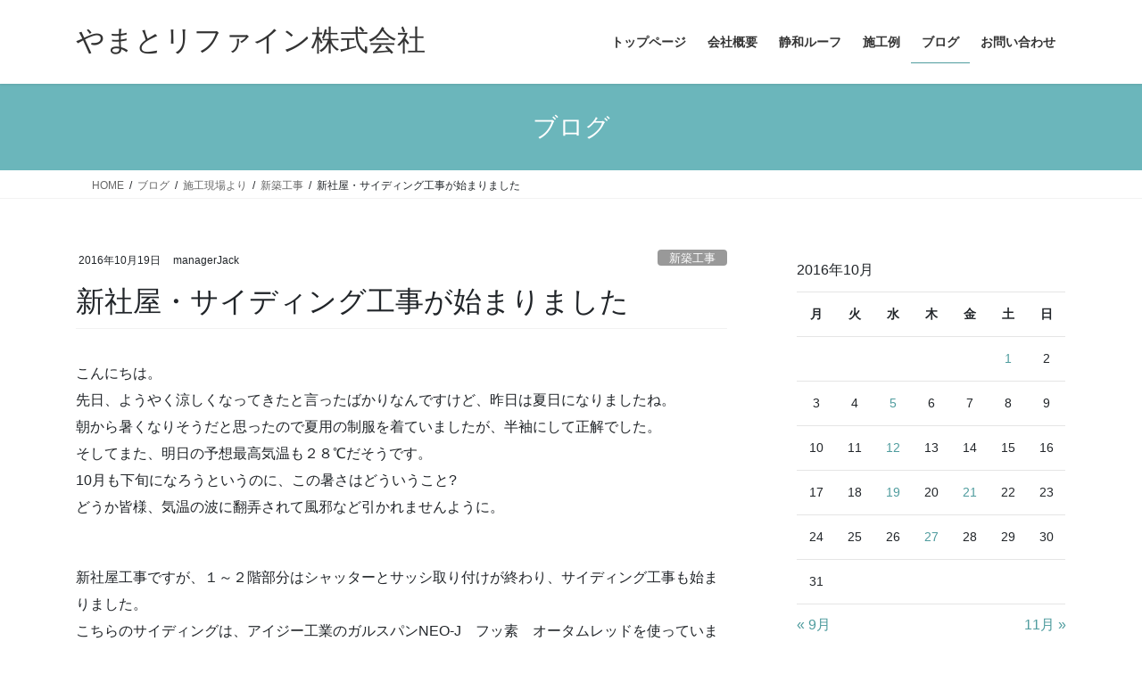

--- FILE ---
content_type: text/html; charset=UTF-8
request_url: https://yamatokrefine.com/2016/10/19/%E6%96%B0%E7%A4%BE%E5%B1%8B%E3%83%BB%E3%82%B5%E3%82%A4%E3%83%87%E3%82%A3%E3%83%B3%E3%82%B0%E5%B7%A5%E4%BA%8B%E3%81%8C%E5%A7%8B%E3%81%BE%E3%82%8A%E3%81%BE%E3%81%97%E3%81%9F/
body_size: 19128
content:
<!DOCTYPE html>
<html dir="ltr" lang="ja">
<head>
<meta charset="utf-8">
<meta http-equiv="X-UA-Compatible" content="IE=edge">
<meta name="viewport" content="width=device-width, initial-scale=1">
<title>新社屋・サイディング工事が始まりました | やまとリファイン株式会社</title>
	<style>img:is([sizes="auto" i], [sizes^="auto," i]) { contain-intrinsic-size: 3000px 1500px }</style>
	
		<!-- All in One SEO 4.9.3 - aioseo.com -->
	<meta name="robots" content="max-image-preview:large" />
	<meta name="author" content="managerJack"/>
	<link rel="canonical" href="https://yamatokrefine.com/2016/10/19/%e6%96%b0%e7%a4%be%e5%b1%8b%e3%83%bb%e3%82%b5%e3%82%a4%e3%83%87%e3%82%a3%e3%83%b3%e3%82%b0%e5%b7%a5%e4%ba%8b%e3%81%8c%e5%a7%8b%e3%81%be%e3%82%8a%e3%81%be%e3%81%97%e3%81%9f/" />
	<meta name="generator" content="All in One SEO (AIOSEO) 4.9.3" />
		<script type="application/ld+json" class="aioseo-schema">
			{"@context":"https:\/\/schema.org","@graph":[{"@type":"Article","@id":"https:\/\/yamatokrefine.com\/2016\/10\/19\/%e6%96%b0%e7%a4%be%e5%b1%8b%e3%83%bb%e3%82%b5%e3%82%a4%e3%83%87%e3%82%a3%e3%83%b3%e3%82%b0%e5%b7%a5%e4%ba%8b%e3%81%8c%e5%a7%8b%e3%81%be%e3%82%8a%e3%81%be%e3%81%97%e3%81%9f\/#article","name":"\u65b0\u793e\u5c4b\u30fb\u30b5\u30a4\u30c7\u30a3\u30f3\u30b0\u5de5\u4e8b\u304c\u59cb\u307e\u308a\u307e\u3057\u305f | \u3084\u307e\u3068\u30ea\u30d5\u30a1\u30a4\u30f3\u682a\u5f0f\u4f1a\u793e","headline":"\u65b0\u793e\u5c4b\u30fb\u30b5\u30a4\u30c7\u30a3\u30f3\u30b0\u5de5\u4e8b\u304c\u59cb\u307e\u308a\u307e\u3057\u305f","author":{"@id":"https:\/\/yamatokrefine.com\/author\/managerjack\/#author"},"publisher":{"@id":"https:\/\/yamatokrefine.com\/#organization"},"image":{"@type":"ImageObject","url":"https:\/\/yamatokrefine.com\/wp-content\/uploads\/2020\/12\/prof.png","width":350,"height":350},"datePublished":"2016-10-19T16:35:00+09:00","dateModified":"2020-12-26T11:02:27+09:00","inLanguage":"ja","mainEntityOfPage":{"@id":"https:\/\/yamatokrefine.com\/2016\/10\/19\/%e6%96%b0%e7%a4%be%e5%b1%8b%e3%83%bb%e3%82%b5%e3%82%a4%e3%83%87%e3%82%a3%e3%83%b3%e3%82%b0%e5%b7%a5%e4%ba%8b%e3%81%8c%e5%a7%8b%e3%81%be%e3%82%8a%e3%81%be%e3%81%97%e3%81%9f\/#webpage"},"isPartOf":{"@id":"https:\/\/yamatokrefine.com\/2016\/10\/19\/%e6%96%b0%e7%a4%be%e5%b1%8b%e3%83%bb%e3%82%b5%e3%82%a4%e3%83%87%e3%82%a3%e3%83%b3%e3%82%b0%e5%b7%a5%e4%ba%8b%e3%81%8c%e5%a7%8b%e3%81%be%e3%82%8a%e3%81%be%e3%81%97%e3%81%9f\/#webpage"},"articleSection":"\u65b0\u7bc9\u5de5\u4e8b, \u65bd\u5de5\u73fe\u5834\u3088\u308a"},{"@type":"BreadcrumbList","@id":"https:\/\/yamatokrefine.com\/2016\/10\/19\/%e6%96%b0%e7%a4%be%e5%b1%8b%e3%83%bb%e3%82%b5%e3%82%a4%e3%83%87%e3%82%a3%e3%83%b3%e3%82%b0%e5%b7%a5%e4%ba%8b%e3%81%8c%e5%a7%8b%e3%81%be%e3%82%8a%e3%81%be%e3%81%97%e3%81%9f\/#breadcrumblist","itemListElement":[{"@type":"ListItem","@id":"https:\/\/yamatokrefine.com#listItem","position":1,"name":"Home","item":"https:\/\/yamatokrefine.com","nextItem":{"@type":"ListItem","@id":"https:\/\/yamatokrefine.com\/category\/%e6%96%bd%e5%b7%a5%e7%8f%be%e5%a0%b4%e3%82%88%e3%82%8a\/#listItem","name":"\u65bd\u5de5\u73fe\u5834\u3088\u308a"}},{"@type":"ListItem","@id":"https:\/\/yamatokrefine.com\/category\/%e6%96%bd%e5%b7%a5%e7%8f%be%e5%a0%b4%e3%82%88%e3%82%8a\/#listItem","position":2,"name":"\u65bd\u5de5\u73fe\u5834\u3088\u308a","item":"https:\/\/yamatokrefine.com\/category\/%e6%96%bd%e5%b7%a5%e7%8f%be%e5%a0%b4%e3%82%88%e3%82%8a\/","nextItem":{"@type":"ListItem","@id":"https:\/\/yamatokrefine.com\/category\/%e6%96%bd%e5%b7%a5%e7%8f%be%e5%a0%b4%e3%82%88%e3%82%8a\/%e6%96%b0%e7%af%89%e5%b7%a5%e4%ba%8b\/#listItem","name":"\u65b0\u7bc9\u5de5\u4e8b"},"previousItem":{"@type":"ListItem","@id":"https:\/\/yamatokrefine.com#listItem","name":"Home"}},{"@type":"ListItem","@id":"https:\/\/yamatokrefine.com\/category\/%e6%96%bd%e5%b7%a5%e7%8f%be%e5%a0%b4%e3%82%88%e3%82%8a\/%e6%96%b0%e7%af%89%e5%b7%a5%e4%ba%8b\/#listItem","position":3,"name":"\u65b0\u7bc9\u5de5\u4e8b","item":"https:\/\/yamatokrefine.com\/category\/%e6%96%bd%e5%b7%a5%e7%8f%be%e5%a0%b4%e3%82%88%e3%82%8a\/%e6%96%b0%e7%af%89%e5%b7%a5%e4%ba%8b\/","nextItem":{"@type":"ListItem","@id":"https:\/\/yamatokrefine.com\/2016\/10\/19\/%e6%96%b0%e7%a4%be%e5%b1%8b%e3%83%bb%e3%82%b5%e3%82%a4%e3%83%87%e3%82%a3%e3%83%b3%e3%82%b0%e5%b7%a5%e4%ba%8b%e3%81%8c%e5%a7%8b%e3%81%be%e3%82%8a%e3%81%be%e3%81%97%e3%81%9f\/#listItem","name":"\u65b0\u793e\u5c4b\u30fb\u30b5\u30a4\u30c7\u30a3\u30f3\u30b0\u5de5\u4e8b\u304c\u59cb\u307e\u308a\u307e\u3057\u305f"},"previousItem":{"@type":"ListItem","@id":"https:\/\/yamatokrefine.com\/category\/%e6%96%bd%e5%b7%a5%e7%8f%be%e5%a0%b4%e3%82%88%e3%82%8a\/#listItem","name":"\u65bd\u5de5\u73fe\u5834\u3088\u308a"}},{"@type":"ListItem","@id":"https:\/\/yamatokrefine.com\/2016\/10\/19\/%e6%96%b0%e7%a4%be%e5%b1%8b%e3%83%bb%e3%82%b5%e3%82%a4%e3%83%87%e3%82%a3%e3%83%b3%e3%82%b0%e5%b7%a5%e4%ba%8b%e3%81%8c%e5%a7%8b%e3%81%be%e3%82%8a%e3%81%be%e3%81%97%e3%81%9f\/#listItem","position":4,"name":"\u65b0\u793e\u5c4b\u30fb\u30b5\u30a4\u30c7\u30a3\u30f3\u30b0\u5de5\u4e8b\u304c\u59cb\u307e\u308a\u307e\u3057\u305f","previousItem":{"@type":"ListItem","@id":"https:\/\/yamatokrefine.com\/category\/%e6%96%bd%e5%b7%a5%e7%8f%be%e5%a0%b4%e3%82%88%e3%82%8a\/%e6%96%b0%e7%af%89%e5%b7%a5%e4%ba%8b\/#listItem","name":"\u65b0\u7bc9\u5de5\u4e8b"}}]},{"@type":"Organization","@id":"https:\/\/yamatokrefine.com\/#organization","name":"\u3084\u307e\u3068\u30ea\u30d5\u30a1\u30a4\u30f3\u682a\u5f0f\u4f1a\u793e","description":"\u65b0\u7bc9\u304b\u3089\u3001\u6642\u3092\u7d4c\u3066\u30ea\u30d5\u30a9\u30fc\u30e0\u307e\u3067\u3002\u672b\u6c38\u304f\u304a\u4ed8\u304d\u5408\u3044\u304c\u3067\u304d\u308b\u3068\u8a00\u308f\u308c\u305f\u3044\u3002","url":"https:\/\/yamatokrefine.com\/","logo":{"@type":"ImageObject","url":"https:\/\/yamatokrefine.com\/wp-content\/uploads\/2019\/03\/cropped-yamatologo.png","@id":"https:\/\/yamatokrefine.com\/2016\/10\/19\/%e6%96%b0%e7%a4%be%e5%b1%8b%e3%83%bb%e3%82%b5%e3%82%a4%e3%83%87%e3%82%a3%e3%83%b3%e3%82%b0%e5%b7%a5%e4%ba%8b%e3%81%8c%e5%a7%8b%e3%81%be%e3%82%8a%e3%81%be%e3%81%97%e3%81%9f\/#organizationLogo","width":512,"height":512},"image":{"@id":"https:\/\/yamatokrefine.com\/2016\/10\/19\/%e6%96%b0%e7%a4%be%e5%b1%8b%e3%83%bb%e3%82%b5%e3%82%a4%e3%83%87%e3%82%a3%e3%83%b3%e3%82%b0%e5%b7%a5%e4%ba%8b%e3%81%8c%e5%a7%8b%e3%81%be%e3%82%8a%e3%81%be%e3%81%97%e3%81%9f\/#organizationLogo"}},{"@type":"Person","@id":"https:\/\/yamatokrefine.com\/author\/managerjack\/#author","url":"https:\/\/yamatokrefine.com\/author\/managerjack\/","name":"managerJack","image":{"@type":"ImageObject","@id":"https:\/\/yamatokrefine.com\/2016\/10\/19\/%e6%96%b0%e7%a4%be%e5%b1%8b%e3%83%bb%e3%82%b5%e3%82%a4%e3%83%87%e3%82%a3%e3%83%b3%e3%82%b0%e5%b7%a5%e4%ba%8b%e3%81%8c%e5%a7%8b%e3%81%be%e3%82%8a%e3%81%be%e3%81%97%e3%81%9f\/#authorImage","url":"https:\/\/secure.gravatar.com\/avatar\/5456b46f513b0af0f7955e457df7dee1e1e2d0bba4849b6079207f0b583c68e0?s=96&d=mm&r=g","width":96,"height":96,"caption":"managerJack"}},{"@type":"WebPage","@id":"https:\/\/yamatokrefine.com\/2016\/10\/19\/%e6%96%b0%e7%a4%be%e5%b1%8b%e3%83%bb%e3%82%b5%e3%82%a4%e3%83%87%e3%82%a3%e3%83%b3%e3%82%b0%e5%b7%a5%e4%ba%8b%e3%81%8c%e5%a7%8b%e3%81%be%e3%82%8a%e3%81%be%e3%81%97%e3%81%9f\/#webpage","url":"https:\/\/yamatokrefine.com\/2016\/10\/19\/%e6%96%b0%e7%a4%be%e5%b1%8b%e3%83%bb%e3%82%b5%e3%82%a4%e3%83%87%e3%82%a3%e3%83%b3%e3%82%b0%e5%b7%a5%e4%ba%8b%e3%81%8c%e5%a7%8b%e3%81%be%e3%82%8a%e3%81%be%e3%81%97%e3%81%9f\/","name":"\u65b0\u793e\u5c4b\u30fb\u30b5\u30a4\u30c7\u30a3\u30f3\u30b0\u5de5\u4e8b\u304c\u59cb\u307e\u308a\u307e\u3057\u305f | \u3084\u307e\u3068\u30ea\u30d5\u30a1\u30a4\u30f3\u682a\u5f0f\u4f1a\u793e","inLanguage":"ja","isPartOf":{"@id":"https:\/\/yamatokrefine.com\/#website"},"breadcrumb":{"@id":"https:\/\/yamatokrefine.com\/2016\/10\/19\/%e6%96%b0%e7%a4%be%e5%b1%8b%e3%83%bb%e3%82%b5%e3%82%a4%e3%83%87%e3%82%a3%e3%83%b3%e3%82%b0%e5%b7%a5%e4%ba%8b%e3%81%8c%e5%a7%8b%e3%81%be%e3%82%8a%e3%81%be%e3%81%97%e3%81%9f\/#breadcrumblist"},"author":{"@id":"https:\/\/yamatokrefine.com\/author\/managerjack\/#author"},"creator":{"@id":"https:\/\/yamatokrefine.com\/author\/managerjack\/#author"},"image":{"@type":"ImageObject","url":"https:\/\/yamatokrefine.com\/wp-content\/uploads\/2020\/12\/prof.png","@id":"https:\/\/yamatokrefine.com\/2016\/10\/19\/%e6%96%b0%e7%a4%be%e5%b1%8b%e3%83%bb%e3%82%b5%e3%82%a4%e3%83%87%e3%82%a3%e3%83%b3%e3%82%b0%e5%b7%a5%e4%ba%8b%e3%81%8c%e5%a7%8b%e3%81%be%e3%82%8a%e3%81%be%e3%81%97%e3%81%9f\/#mainImage","width":350,"height":350},"primaryImageOfPage":{"@id":"https:\/\/yamatokrefine.com\/2016\/10\/19\/%e6%96%b0%e7%a4%be%e5%b1%8b%e3%83%bb%e3%82%b5%e3%82%a4%e3%83%87%e3%82%a3%e3%83%b3%e3%82%b0%e5%b7%a5%e4%ba%8b%e3%81%8c%e5%a7%8b%e3%81%be%e3%82%8a%e3%81%be%e3%81%97%e3%81%9f\/#mainImage"},"datePublished":"2016-10-19T16:35:00+09:00","dateModified":"2020-12-26T11:02:27+09:00"},{"@type":"WebSite","@id":"https:\/\/yamatokrefine.com\/#website","url":"https:\/\/yamatokrefine.com\/","name":"\u3084\u307e\u3068\u30ea\u30d5\u30a1\u30a4\u30f3\u682a\u5f0f\u4f1a\u793e","description":"\u65b0\u7bc9\u304b\u3089\u3001\u6642\u3092\u7d4c\u3066\u30ea\u30d5\u30a9\u30fc\u30e0\u307e\u3067\u3002\u672b\u6c38\u304f\u304a\u4ed8\u304d\u5408\u3044\u304c\u3067\u304d\u308b\u3068\u8a00\u308f\u308c\u305f\u3044\u3002","inLanguage":"ja","publisher":{"@id":"https:\/\/yamatokrefine.com\/#organization"}}]}
		</script>
		<!-- All in One SEO -->

<link rel='dns-prefetch' href='//secure.gravatar.com' />
<link rel='dns-prefetch' href='//stats.wp.com' />
<link rel='dns-prefetch' href='//v0.wordpress.com' />
<link rel="alternate" type="application/rss+xml" title="やまとリファイン株式会社 &raquo; フィード" href="https://yamatokrefine.com/feed/" />
<link rel="alternate" type="application/rss+xml" title="やまとリファイン株式会社 &raquo; コメントフィード" href="https://yamatokrefine.com/comments/feed/" />
<link rel="alternate" type="application/rss+xml" title="やまとリファイン株式会社 &raquo; 新社屋・サイディング工事が始まりました のコメントのフィード" href="https://yamatokrefine.com/2016/10/19/%e6%96%b0%e7%a4%be%e5%b1%8b%e3%83%bb%e3%82%b5%e3%82%a4%e3%83%87%e3%82%a3%e3%83%b3%e3%82%b0%e5%b7%a5%e4%ba%8b%e3%81%8c%e5%a7%8b%e3%81%be%e3%82%8a%e3%81%be%e3%81%97%e3%81%9f/feed/" />
<meta name="description" content="こんにちは。 先日、ようやく涼しくなってきたと言ったばかりなんですけど、昨日は夏日になりましたね。 朝から暑くなりそうだと思ったので夏用の制服を着ていましたが、半袖にして正解でした。 そしてまた、明日の予想最高気温も２８ [&hellip;]" /><script type="text/javascript">
/* <![CDATA[ */
window._wpemojiSettings = {"baseUrl":"https:\/\/s.w.org\/images\/core\/emoji\/16.0.1\/72x72\/","ext":".png","svgUrl":"https:\/\/s.w.org\/images\/core\/emoji\/16.0.1\/svg\/","svgExt":".svg","source":{"concatemoji":"https:\/\/yamatokrefine.com\/wp-includes\/js\/wp-emoji-release.min.js?ver=6.8.3"}};
/*! This file is auto-generated */
!function(s,n){var o,i,e;function c(e){try{var t={supportTests:e,timestamp:(new Date).valueOf()};sessionStorage.setItem(o,JSON.stringify(t))}catch(e){}}function p(e,t,n){e.clearRect(0,0,e.canvas.width,e.canvas.height),e.fillText(t,0,0);var t=new Uint32Array(e.getImageData(0,0,e.canvas.width,e.canvas.height).data),a=(e.clearRect(0,0,e.canvas.width,e.canvas.height),e.fillText(n,0,0),new Uint32Array(e.getImageData(0,0,e.canvas.width,e.canvas.height).data));return t.every(function(e,t){return e===a[t]})}function u(e,t){e.clearRect(0,0,e.canvas.width,e.canvas.height),e.fillText(t,0,0);for(var n=e.getImageData(16,16,1,1),a=0;a<n.data.length;a++)if(0!==n.data[a])return!1;return!0}function f(e,t,n,a){switch(t){case"flag":return n(e,"\ud83c\udff3\ufe0f\u200d\u26a7\ufe0f","\ud83c\udff3\ufe0f\u200b\u26a7\ufe0f")?!1:!n(e,"\ud83c\udde8\ud83c\uddf6","\ud83c\udde8\u200b\ud83c\uddf6")&&!n(e,"\ud83c\udff4\udb40\udc67\udb40\udc62\udb40\udc65\udb40\udc6e\udb40\udc67\udb40\udc7f","\ud83c\udff4\u200b\udb40\udc67\u200b\udb40\udc62\u200b\udb40\udc65\u200b\udb40\udc6e\u200b\udb40\udc67\u200b\udb40\udc7f");case"emoji":return!a(e,"\ud83e\udedf")}return!1}function g(e,t,n,a){var r="undefined"!=typeof WorkerGlobalScope&&self instanceof WorkerGlobalScope?new OffscreenCanvas(300,150):s.createElement("canvas"),o=r.getContext("2d",{willReadFrequently:!0}),i=(o.textBaseline="top",o.font="600 32px Arial",{});return e.forEach(function(e){i[e]=t(o,e,n,a)}),i}function t(e){var t=s.createElement("script");t.src=e,t.defer=!0,s.head.appendChild(t)}"undefined"!=typeof Promise&&(o="wpEmojiSettingsSupports",i=["flag","emoji"],n.supports={everything:!0,everythingExceptFlag:!0},e=new Promise(function(e){s.addEventListener("DOMContentLoaded",e,{once:!0})}),new Promise(function(t){var n=function(){try{var e=JSON.parse(sessionStorage.getItem(o));if("object"==typeof e&&"number"==typeof e.timestamp&&(new Date).valueOf()<e.timestamp+604800&&"object"==typeof e.supportTests)return e.supportTests}catch(e){}return null}();if(!n){if("undefined"!=typeof Worker&&"undefined"!=typeof OffscreenCanvas&&"undefined"!=typeof URL&&URL.createObjectURL&&"undefined"!=typeof Blob)try{var e="postMessage("+g.toString()+"("+[JSON.stringify(i),f.toString(),p.toString(),u.toString()].join(",")+"));",a=new Blob([e],{type:"text/javascript"}),r=new Worker(URL.createObjectURL(a),{name:"wpTestEmojiSupports"});return void(r.onmessage=function(e){c(n=e.data),r.terminate(),t(n)})}catch(e){}c(n=g(i,f,p,u))}t(n)}).then(function(e){for(var t in e)n.supports[t]=e[t],n.supports.everything=n.supports.everything&&n.supports[t],"flag"!==t&&(n.supports.everythingExceptFlag=n.supports.everythingExceptFlag&&n.supports[t]);n.supports.everythingExceptFlag=n.supports.everythingExceptFlag&&!n.supports.flag,n.DOMReady=!1,n.readyCallback=function(){n.DOMReady=!0}}).then(function(){return e}).then(function(){var e;n.supports.everything||(n.readyCallback(),(e=n.source||{}).concatemoji?t(e.concatemoji):e.wpemoji&&e.twemoji&&(t(e.twemoji),t(e.wpemoji)))}))}((window,document),window._wpemojiSettings);
/* ]]> */
</script>
<link rel='stylesheet' id='vkExUnit_common_style-css' href='https://yamatokrefine.com/wp-content/plugins/vk-all-in-one-expansion-unit/assets/css/vkExUnit_style.css?ver=9.113.0.1' type='text/css' media='all' />
<style id='vkExUnit_common_style-inline-css' type='text/css'>
:root {--ver_page_top_button_url:url(https://yamatokrefine.com/wp-content/plugins/vk-all-in-one-expansion-unit/assets/images/to-top-btn-icon.svg);}@font-face {font-weight: normal;font-style: normal;font-family: "vk_sns";src: url("https://yamatokrefine.com/wp-content/plugins/vk-all-in-one-expansion-unit/inc/sns/icons/fonts/vk_sns.eot?-bq20cj");src: url("https://yamatokrefine.com/wp-content/plugins/vk-all-in-one-expansion-unit/inc/sns/icons/fonts/vk_sns.eot?#iefix-bq20cj") format("embedded-opentype"),url("https://yamatokrefine.com/wp-content/plugins/vk-all-in-one-expansion-unit/inc/sns/icons/fonts/vk_sns.woff?-bq20cj") format("woff"),url("https://yamatokrefine.com/wp-content/plugins/vk-all-in-one-expansion-unit/inc/sns/icons/fonts/vk_sns.ttf?-bq20cj") format("truetype"),url("https://yamatokrefine.com/wp-content/plugins/vk-all-in-one-expansion-unit/inc/sns/icons/fonts/vk_sns.svg?-bq20cj#vk_sns") format("svg");}
.veu_promotion-alert__content--text {border: 1px solid rgba(0,0,0,0.125);padding: 0.5em 1em;border-radius: var(--vk-size-radius);margin-bottom: var(--vk-margin-block-bottom);font-size: 0.875rem;}/* Alert Content部分に段落タグを入れた場合に最後の段落の余白を0にする */.veu_promotion-alert__content--text p:last-of-type{margin-bottom:0;margin-top: 0;}
</style>
<style id='wp-emoji-styles-inline-css' type='text/css'>

	img.wp-smiley, img.emoji {
		display: inline !important;
		border: none !important;
		box-shadow: none !important;
		height: 1em !important;
		width: 1em !important;
		margin: 0 0.07em !important;
		vertical-align: -0.1em !important;
		background: none !important;
		padding: 0 !important;
	}
</style>
<link rel='stylesheet' id='wp-block-library-css' href='https://yamatokrefine.com/wp-includes/css/dist/block-library/style.min.css?ver=6.8.3' type='text/css' media='all' />
<style id='wp-block-library-inline-css' type='text/css'>
/* VK Color Palettes */
</style>
<style id='classic-theme-styles-inline-css' type='text/css'>
/*! This file is auto-generated */
.wp-block-button__link{color:#fff;background-color:#32373c;border-radius:9999px;box-shadow:none;text-decoration:none;padding:calc(.667em + 2px) calc(1.333em + 2px);font-size:1.125em}.wp-block-file__button{background:#32373c;color:#fff;text-decoration:none}
</style>
<link rel='stylesheet' id='aioseo/css/src/vue/standalone/blocks/table-of-contents/global.scss-css' href='https://yamatokrefine.com/wp-content/plugins/all-in-one-seo-pack/dist/Lite/assets/css/table-of-contents/global.e90f6d47.css?ver=4.9.3' type='text/css' media='all' />
<link rel='stylesheet' id='mediaelement-css' href='https://yamatokrefine.com/wp-includes/js/mediaelement/mediaelementplayer-legacy.min.css?ver=4.2.17' type='text/css' media='all' />
<link rel='stylesheet' id='wp-mediaelement-css' href='https://yamatokrefine.com/wp-includes/js/mediaelement/wp-mediaelement.min.css?ver=6.8.3' type='text/css' media='all' />
<style id='jetpack-sharing-buttons-style-inline-css' type='text/css'>
.jetpack-sharing-buttons__services-list{display:flex;flex-direction:row;flex-wrap:wrap;gap:0;list-style-type:none;margin:5px;padding:0}.jetpack-sharing-buttons__services-list.has-small-icon-size{font-size:12px}.jetpack-sharing-buttons__services-list.has-normal-icon-size{font-size:16px}.jetpack-sharing-buttons__services-list.has-large-icon-size{font-size:24px}.jetpack-sharing-buttons__services-list.has-huge-icon-size{font-size:36px}@media print{.jetpack-sharing-buttons__services-list{display:none!important}}.editor-styles-wrapper .wp-block-jetpack-sharing-buttons{gap:0;padding-inline-start:0}ul.jetpack-sharing-buttons__services-list.has-background{padding:1.25em 2.375em}
</style>
<style id='global-styles-inline-css' type='text/css'>
:root{--wp--preset--aspect-ratio--square: 1;--wp--preset--aspect-ratio--4-3: 4/3;--wp--preset--aspect-ratio--3-4: 3/4;--wp--preset--aspect-ratio--3-2: 3/2;--wp--preset--aspect-ratio--2-3: 2/3;--wp--preset--aspect-ratio--16-9: 16/9;--wp--preset--aspect-ratio--9-16: 9/16;--wp--preset--color--black: #000000;--wp--preset--color--cyan-bluish-gray: #abb8c3;--wp--preset--color--white: #ffffff;--wp--preset--color--pale-pink: #f78da7;--wp--preset--color--vivid-red: #cf2e2e;--wp--preset--color--luminous-vivid-orange: #ff6900;--wp--preset--color--luminous-vivid-amber: #fcb900;--wp--preset--color--light-green-cyan: #7bdcb5;--wp--preset--color--vivid-green-cyan: #00d084;--wp--preset--color--pale-cyan-blue: #8ed1fc;--wp--preset--color--vivid-cyan-blue: #0693e3;--wp--preset--color--vivid-purple: #9b51e0;--wp--preset--gradient--vivid-cyan-blue-to-vivid-purple: linear-gradient(135deg,rgba(6,147,227,1) 0%,rgb(155,81,224) 100%);--wp--preset--gradient--light-green-cyan-to-vivid-green-cyan: linear-gradient(135deg,rgb(122,220,180) 0%,rgb(0,208,130) 100%);--wp--preset--gradient--luminous-vivid-amber-to-luminous-vivid-orange: linear-gradient(135deg,rgba(252,185,0,1) 0%,rgba(255,105,0,1) 100%);--wp--preset--gradient--luminous-vivid-orange-to-vivid-red: linear-gradient(135deg,rgba(255,105,0,1) 0%,rgb(207,46,46) 100%);--wp--preset--gradient--very-light-gray-to-cyan-bluish-gray: linear-gradient(135deg,rgb(238,238,238) 0%,rgb(169,184,195) 100%);--wp--preset--gradient--cool-to-warm-spectrum: linear-gradient(135deg,rgb(74,234,220) 0%,rgb(151,120,209) 20%,rgb(207,42,186) 40%,rgb(238,44,130) 60%,rgb(251,105,98) 80%,rgb(254,248,76) 100%);--wp--preset--gradient--blush-light-purple: linear-gradient(135deg,rgb(255,206,236) 0%,rgb(152,150,240) 100%);--wp--preset--gradient--blush-bordeaux: linear-gradient(135deg,rgb(254,205,165) 0%,rgb(254,45,45) 50%,rgb(107,0,62) 100%);--wp--preset--gradient--luminous-dusk: linear-gradient(135deg,rgb(255,203,112) 0%,rgb(199,81,192) 50%,rgb(65,88,208) 100%);--wp--preset--gradient--pale-ocean: linear-gradient(135deg,rgb(255,245,203) 0%,rgb(182,227,212) 50%,rgb(51,167,181) 100%);--wp--preset--gradient--electric-grass: linear-gradient(135deg,rgb(202,248,128) 0%,rgb(113,206,126) 100%);--wp--preset--gradient--midnight: linear-gradient(135deg,rgb(2,3,129) 0%,rgb(40,116,252) 100%);--wp--preset--font-size--small: 13px;--wp--preset--font-size--medium: 20px;--wp--preset--font-size--large: 36px;--wp--preset--font-size--x-large: 42px;--wp--preset--spacing--20: 0.44rem;--wp--preset--spacing--30: 0.67rem;--wp--preset--spacing--40: 1rem;--wp--preset--spacing--50: 1.5rem;--wp--preset--spacing--60: 2.25rem;--wp--preset--spacing--70: 3.38rem;--wp--preset--spacing--80: 5.06rem;--wp--preset--shadow--natural: 6px 6px 9px rgba(0, 0, 0, 0.2);--wp--preset--shadow--deep: 12px 12px 50px rgba(0, 0, 0, 0.4);--wp--preset--shadow--sharp: 6px 6px 0px rgba(0, 0, 0, 0.2);--wp--preset--shadow--outlined: 6px 6px 0px -3px rgba(255, 255, 255, 1), 6px 6px rgba(0, 0, 0, 1);--wp--preset--shadow--crisp: 6px 6px 0px rgba(0, 0, 0, 1);}:where(.is-layout-flex){gap: 0.5em;}:where(.is-layout-grid){gap: 0.5em;}body .is-layout-flex{display: flex;}.is-layout-flex{flex-wrap: wrap;align-items: center;}.is-layout-flex > :is(*, div){margin: 0;}body .is-layout-grid{display: grid;}.is-layout-grid > :is(*, div){margin: 0;}:where(.wp-block-columns.is-layout-flex){gap: 2em;}:where(.wp-block-columns.is-layout-grid){gap: 2em;}:where(.wp-block-post-template.is-layout-flex){gap: 1.25em;}:where(.wp-block-post-template.is-layout-grid){gap: 1.25em;}.has-black-color{color: var(--wp--preset--color--black) !important;}.has-cyan-bluish-gray-color{color: var(--wp--preset--color--cyan-bluish-gray) !important;}.has-white-color{color: var(--wp--preset--color--white) !important;}.has-pale-pink-color{color: var(--wp--preset--color--pale-pink) !important;}.has-vivid-red-color{color: var(--wp--preset--color--vivid-red) !important;}.has-luminous-vivid-orange-color{color: var(--wp--preset--color--luminous-vivid-orange) !important;}.has-luminous-vivid-amber-color{color: var(--wp--preset--color--luminous-vivid-amber) !important;}.has-light-green-cyan-color{color: var(--wp--preset--color--light-green-cyan) !important;}.has-vivid-green-cyan-color{color: var(--wp--preset--color--vivid-green-cyan) !important;}.has-pale-cyan-blue-color{color: var(--wp--preset--color--pale-cyan-blue) !important;}.has-vivid-cyan-blue-color{color: var(--wp--preset--color--vivid-cyan-blue) !important;}.has-vivid-purple-color{color: var(--wp--preset--color--vivid-purple) !important;}.has-black-background-color{background-color: var(--wp--preset--color--black) !important;}.has-cyan-bluish-gray-background-color{background-color: var(--wp--preset--color--cyan-bluish-gray) !important;}.has-white-background-color{background-color: var(--wp--preset--color--white) !important;}.has-pale-pink-background-color{background-color: var(--wp--preset--color--pale-pink) !important;}.has-vivid-red-background-color{background-color: var(--wp--preset--color--vivid-red) !important;}.has-luminous-vivid-orange-background-color{background-color: var(--wp--preset--color--luminous-vivid-orange) !important;}.has-luminous-vivid-amber-background-color{background-color: var(--wp--preset--color--luminous-vivid-amber) !important;}.has-light-green-cyan-background-color{background-color: var(--wp--preset--color--light-green-cyan) !important;}.has-vivid-green-cyan-background-color{background-color: var(--wp--preset--color--vivid-green-cyan) !important;}.has-pale-cyan-blue-background-color{background-color: var(--wp--preset--color--pale-cyan-blue) !important;}.has-vivid-cyan-blue-background-color{background-color: var(--wp--preset--color--vivid-cyan-blue) !important;}.has-vivid-purple-background-color{background-color: var(--wp--preset--color--vivid-purple) !important;}.has-black-border-color{border-color: var(--wp--preset--color--black) !important;}.has-cyan-bluish-gray-border-color{border-color: var(--wp--preset--color--cyan-bluish-gray) !important;}.has-white-border-color{border-color: var(--wp--preset--color--white) !important;}.has-pale-pink-border-color{border-color: var(--wp--preset--color--pale-pink) !important;}.has-vivid-red-border-color{border-color: var(--wp--preset--color--vivid-red) !important;}.has-luminous-vivid-orange-border-color{border-color: var(--wp--preset--color--luminous-vivid-orange) !important;}.has-luminous-vivid-amber-border-color{border-color: var(--wp--preset--color--luminous-vivid-amber) !important;}.has-light-green-cyan-border-color{border-color: var(--wp--preset--color--light-green-cyan) !important;}.has-vivid-green-cyan-border-color{border-color: var(--wp--preset--color--vivid-green-cyan) !important;}.has-pale-cyan-blue-border-color{border-color: var(--wp--preset--color--pale-cyan-blue) !important;}.has-vivid-cyan-blue-border-color{border-color: var(--wp--preset--color--vivid-cyan-blue) !important;}.has-vivid-purple-border-color{border-color: var(--wp--preset--color--vivid-purple) !important;}.has-vivid-cyan-blue-to-vivid-purple-gradient-background{background: var(--wp--preset--gradient--vivid-cyan-blue-to-vivid-purple) !important;}.has-light-green-cyan-to-vivid-green-cyan-gradient-background{background: var(--wp--preset--gradient--light-green-cyan-to-vivid-green-cyan) !important;}.has-luminous-vivid-amber-to-luminous-vivid-orange-gradient-background{background: var(--wp--preset--gradient--luminous-vivid-amber-to-luminous-vivid-orange) !important;}.has-luminous-vivid-orange-to-vivid-red-gradient-background{background: var(--wp--preset--gradient--luminous-vivid-orange-to-vivid-red) !important;}.has-very-light-gray-to-cyan-bluish-gray-gradient-background{background: var(--wp--preset--gradient--very-light-gray-to-cyan-bluish-gray) !important;}.has-cool-to-warm-spectrum-gradient-background{background: var(--wp--preset--gradient--cool-to-warm-spectrum) !important;}.has-blush-light-purple-gradient-background{background: var(--wp--preset--gradient--blush-light-purple) !important;}.has-blush-bordeaux-gradient-background{background: var(--wp--preset--gradient--blush-bordeaux) !important;}.has-luminous-dusk-gradient-background{background: var(--wp--preset--gradient--luminous-dusk) !important;}.has-pale-ocean-gradient-background{background: var(--wp--preset--gradient--pale-ocean) !important;}.has-electric-grass-gradient-background{background: var(--wp--preset--gradient--electric-grass) !important;}.has-midnight-gradient-background{background: var(--wp--preset--gradient--midnight) !important;}.has-small-font-size{font-size: var(--wp--preset--font-size--small) !important;}.has-medium-font-size{font-size: var(--wp--preset--font-size--medium) !important;}.has-large-font-size{font-size: var(--wp--preset--font-size--large) !important;}.has-x-large-font-size{font-size: var(--wp--preset--font-size--x-large) !important;}
:where(.wp-block-post-template.is-layout-flex){gap: 1.25em;}:where(.wp-block-post-template.is-layout-grid){gap: 1.25em;}
:where(.wp-block-columns.is-layout-flex){gap: 2em;}:where(.wp-block-columns.is-layout-grid){gap: 2em;}
:root :where(.wp-block-pullquote){font-size: 1.5em;line-height: 1.6;}
</style>
<link rel='stylesheet' id='vk-swiper-style-css' href='https://yamatokrefine.com/wp-content/plugins/vk-blocks/vendor/vektor-inc/vk-swiper/src/assets/css/swiper-bundle.min.css?ver=11.0.2' type='text/css' media='all' />
<link rel='stylesheet' id='bootstrap-4-style-css' href='https://yamatokrefine.com/wp-content/themes/lightning/_g2/library/bootstrap-4/css/bootstrap.min.css?ver=4.5.0' type='text/css' media='all' />
<link rel='stylesheet' id='lightning-common-style-css' href='https://yamatokrefine.com/wp-content/themes/lightning/_g2/assets/css/common.css?ver=15.33.1' type='text/css' media='all' />
<style id='lightning-common-style-inline-css' type='text/css'>
/* vk-mobile-nav */:root {--vk-mobile-nav-menu-btn-bg-src: url("https://yamatokrefine.com/wp-content/themes/lightning/_g2/inc/vk-mobile-nav/package/images/vk-menu-btn-black.svg");--vk-mobile-nav-menu-btn-close-bg-src: url("https://yamatokrefine.com/wp-content/themes/lightning/_g2/inc/vk-mobile-nav/package/images/vk-menu-close-black.svg");--vk-menu-acc-icon-open-black-bg-src: url("https://yamatokrefine.com/wp-content/themes/lightning/_g2/inc/vk-mobile-nav/package/images/vk-menu-acc-icon-open-black.svg");--vk-menu-acc-icon-open-white-bg-src: url("https://yamatokrefine.com/wp-content/themes/lightning/_g2/inc/vk-mobile-nav/package/images/vk-menu-acc-icon-open-white.svg");--vk-menu-acc-icon-close-black-bg-src: url("https://yamatokrefine.com/wp-content/themes/lightning/_g2/inc/vk-mobile-nav/package/images/vk-menu-close-black.svg");--vk-menu-acc-icon-close-white-bg-src: url("https://yamatokrefine.com/wp-content/themes/lightning/_g2/inc/vk-mobile-nav/package/images/vk-menu-close-white.svg");}
</style>
<link rel='stylesheet' id='lightning-design-style-css' href='https://yamatokrefine.com/wp-content/themes/lightning/_g2/design-skin/origin2/css/style.css?ver=15.33.1' type='text/css' media='all' />
<style id='lightning-design-style-inline-css' type='text/css'>
:root {--color-key:#6bb6bb;--wp--preset--color--vk-color-primary:#6bb6bb;--color-key-dark:#4f9c9e;}
/* ltg common custom */:root {--vk-menu-acc-btn-border-color:#333;--vk-color-primary:#6bb6bb;--vk-color-primary-dark:#4f9c9e;--vk-color-primary-vivid:#76c8ce;--color-key:#6bb6bb;--wp--preset--color--vk-color-primary:#6bb6bb;--color-key-dark:#4f9c9e;}.veu_color_txt_key { color:#4f9c9e ; }.veu_color_bg_key { background-color:#4f9c9e ; }.veu_color_border_key { border-color:#4f9c9e ; }.btn-default { border-color:#6bb6bb;color:#6bb6bb;}.btn-default:focus,.btn-default:hover { border-color:#6bb6bb;background-color: #6bb6bb; }.wp-block-search__button,.btn-primary { background-color:#6bb6bb;border-color:#4f9c9e; }.wp-block-search__button:focus,.wp-block-search__button:hover,.btn-primary:not(:disabled):not(.disabled):active,.btn-primary:focus,.btn-primary:hover { background-color:#4f9c9e;border-color:#6bb6bb; }.btn-outline-primary { color : #6bb6bb ; border-color:#6bb6bb; }.btn-outline-primary:not(:disabled):not(.disabled):active,.btn-outline-primary:focus,.btn-outline-primary:hover { color : #fff; background-color:#6bb6bb;border-color:#4f9c9e; }a { color:#4f9c9e; }
.tagcloud a:before { font-family: "Font Awesome 7 Free";content: "\f02b";font-weight: bold; }
.media .media-body .media-heading a:hover { color:#6bb6bb; }@media (min-width: 768px){.gMenu > li:before,.gMenu > li.menu-item-has-children::after { border-bottom-color:#4f9c9e }.gMenu li li { background-color:#4f9c9e }.gMenu li li a:hover { background-color:#6bb6bb; }} /* @media (min-width: 768px) */.page-header { background-color:#6bb6bb; }h2,.mainSection-title { border-top-color:#6bb6bb; }h3:after,.subSection-title:after { border-bottom-color:#6bb6bb; }ul.page-numbers li span.page-numbers.current,.page-link dl .post-page-numbers.current { background-color:#6bb6bb; }.pager li > a { border-color:#6bb6bb;color:#6bb6bb;}.pager li > a:hover { background-color:#6bb6bb;color:#fff;}.siteFooter { border-top-color:#6bb6bb; }dt { border-left-color:#6bb6bb; }:root {--g_nav_main_acc_icon_open_url:url(https://yamatokrefine.com/wp-content/themes/lightning/_g2/inc/vk-mobile-nav/package/images/vk-menu-acc-icon-open-black.svg);--g_nav_main_acc_icon_close_url: url(https://yamatokrefine.com/wp-content/themes/lightning/_g2/inc/vk-mobile-nav/package/images/vk-menu-close-black.svg);--g_nav_sub_acc_icon_open_url: url(https://yamatokrefine.com/wp-content/themes/lightning/_g2/inc/vk-mobile-nav/package/images/vk-menu-acc-icon-open-white.svg);--g_nav_sub_acc_icon_close_url: url(https://yamatokrefine.com/wp-content/themes/lightning/_g2/inc/vk-mobile-nav/package/images/vk-menu-close-white.svg);}
</style>
<link rel='stylesheet' id='vk-blocks-build-css-css' href='https://yamatokrefine.com/wp-content/plugins/vk-blocks/build/block-build.css?ver=1.115.2.1' type='text/css' media='all' />
<style id='vk-blocks-build-css-inline-css' type='text/css'>

	:root {
		--vk_image-mask-circle: url(https://yamatokrefine.com/wp-content/plugins/vk-blocks/inc/vk-blocks/images/circle.svg);
		--vk_image-mask-wave01: url(https://yamatokrefine.com/wp-content/plugins/vk-blocks/inc/vk-blocks/images/wave01.svg);
		--vk_image-mask-wave02: url(https://yamatokrefine.com/wp-content/plugins/vk-blocks/inc/vk-blocks/images/wave02.svg);
		--vk_image-mask-wave03: url(https://yamatokrefine.com/wp-content/plugins/vk-blocks/inc/vk-blocks/images/wave03.svg);
		--vk_image-mask-wave04: url(https://yamatokrefine.com/wp-content/plugins/vk-blocks/inc/vk-blocks/images/wave04.svg);
	}
	

	:root {

		--vk-balloon-border-width:1px;

		--vk-balloon-speech-offset:-12px;
	}
	

	:root {
		--vk_flow-arrow: url(https://yamatokrefine.com/wp-content/plugins/vk-blocks/inc/vk-blocks/images/arrow_bottom.svg);
	}
	
</style>
<link rel='stylesheet' id='lightning-theme-style-css' href='https://yamatokrefine.com/wp-content/themes/lightning/style.css?ver=15.33.1' type='text/css' media='all' />
<link rel='stylesheet' id='vk-font-awesome-css' href='https://yamatokrefine.com/wp-content/themes/lightning/vendor/vektor-inc/font-awesome-versions/src/font-awesome/css/all.min.css?ver=7.1.0' type='text/css' media='all' />
<script type="text/javascript" src="https://yamatokrefine.com/wp-includes/js/jquery/jquery.min.js?ver=3.7.1" id="jquery-core-js"></script>
<script type="text/javascript" src="https://yamatokrefine.com/wp-includes/js/jquery/jquery-migrate.min.js?ver=3.4.1" id="jquery-migrate-js"></script>
<link rel="https://api.w.org/" href="https://yamatokrefine.com/wp-json/" /><link rel="alternate" title="JSON" type="application/json" href="https://yamatokrefine.com/wp-json/wp/v2/posts/1650" /><link rel="EditURI" type="application/rsd+xml" title="RSD" href="https://yamatokrefine.com/xmlrpc.php?rsd" />
<meta name="generator" content="WordPress 6.8.3" />
<link rel='shortlink' href='https://wp.me/p6hmqL-qC' />
<link rel="alternate" title="oEmbed (JSON)" type="application/json+oembed" href="https://yamatokrefine.com/wp-json/oembed/1.0/embed?url=https%3A%2F%2Fyamatokrefine.com%2F2016%2F10%2F19%2F%25e6%2596%25b0%25e7%25a4%25be%25e5%25b1%258b%25e3%2583%25bb%25e3%2582%25b5%25e3%2582%25a4%25e3%2583%2587%25e3%2582%25a3%25e3%2583%25b3%25e3%2582%25b0%25e5%25b7%25a5%25e4%25ba%258b%25e3%2581%258c%25e5%25a7%258b%25e3%2581%25be%25e3%2582%258a%25e3%2581%25be%25e3%2581%2597%25e3%2581%259f%2F" />
<link rel="alternate" title="oEmbed (XML)" type="text/xml+oembed" href="https://yamatokrefine.com/wp-json/oembed/1.0/embed?url=https%3A%2F%2Fyamatokrefine.com%2F2016%2F10%2F19%2F%25e6%2596%25b0%25e7%25a4%25be%25e5%25b1%258b%25e3%2583%25bb%25e3%2582%25b5%25e3%2582%25a4%25e3%2583%2587%25e3%2582%25a3%25e3%2583%25b3%25e3%2582%25b0%25e5%25b7%25a5%25e4%25ba%258b%25e3%2581%258c%25e5%25a7%258b%25e3%2581%25be%25e3%2582%258a%25e3%2581%25be%25e3%2581%2597%25e3%2581%259f%2F&#038;format=xml" />
	<style>img#wpstats{display:none}</style>
		<style id="lightning-color-custom-for-plugins" type="text/css">/* ltg theme common */.color_key_bg,.color_key_bg_hover:hover{background-color: #6bb6bb;}.color_key_txt,.color_key_txt_hover:hover{color: #6bb6bb;}.color_key_border,.color_key_border_hover:hover{border-color: #6bb6bb;}.color_key_dark_bg,.color_key_dark_bg_hover:hover{background-color: #4f9c9e;}.color_key_dark_txt,.color_key_dark_txt_hover:hover{color: #4f9c9e;}.color_key_dark_border,.color_key_dark_border_hover:hover{border-color: #4f9c9e;}</style><!-- [ VK All in One Expansion Unit OGP ] -->
<meta property="og:site_name" content="やまとリファイン株式会社" />
<meta property="og:url" content="https://yamatokrefine.com/2016/10/19/%e6%96%b0%e7%a4%be%e5%b1%8b%e3%83%bb%e3%82%b5%e3%82%a4%e3%83%87%e3%82%a3%e3%83%b3%e3%82%b0%e5%b7%a5%e4%ba%8b%e3%81%8c%e5%a7%8b%e3%81%be%e3%82%8a%e3%81%be%e3%81%97%e3%81%9f/" />
<meta property="og:title" content="新社屋・サイディング工事が始まりました | やまとリファイン株式会社" />
<meta property="og:description" content="こんにちは。 先日、ようやく涼しくなってきたと言ったばかりなんですけど、昨日は夏日になりましたね。 朝から暑くなりそうだと思ったので夏用の制服を着ていましたが、半袖にして正解でした。 そしてまた、明日の予想最高気温も２８ [&hellip;]" />
<meta property="og:type" content="article" />
<meta property="og:image" content="https://yamatokrefine.com/wp-content/uploads/2020/12/prof.png" />
<meta property="og:image:width" content="350" />
<meta property="og:image:height" content="350" />
<!-- [ / VK All in One Expansion Unit OGP ] -->
<!-- [ VK All in One Expansion Unit Article Structure Data ] --><script type="application/ld+json">{"@context":"https://schema.org/","@type":"Article","headline":"新社屋・サイディング工事が始まりました","image":"https://yamatokrefine.com/wp-content/uploads/2020/12/prof-320x180.png","datePublished":"2016-10-19T16:35:00+09:00","dateModified":"2020-12-26T11:02:27+09:00","author":{"@type":"","name":"managerJack","url":"https://yamatokrefine.com/","sameAs":""}}</script><!-- [ / VK All in One Expansion Unit Article Structure Data ] -->
</head>
<body class="wp-singular post-template-default single single-post postid-1650 single-format-standard wp-theme-lightning vk-blocks fa_v7_css post-name-%e6%96%b0%e7%a4%be%e5%b1%8b%e3%83%bb%e3%82%b5%e3%82%a4%e3%83%87%e3%82%a3%e3%83%b3%e3%82%b0%e5%b7%a5%e4%ba%8b%e3%81%8c%e5%a7%8b%e3%81%be%e3%82%8a%e3%81%be%e3%81%97%e3%81%9f category-%e6%96%b0%e7%af%89%e5%b7%a5%e4%ba%8b category-%e6%96%bd%e5%b7%a5%e7%8f%be%e5%a0%b4%e3%82%88%e3%82%8a post-type-post sidebar-fix sidebar-fix-priority-top bootstrap4 device-pc">
<a class="skip-link screen-reader-text" href="#main">コンテンツへスキップ</a>
<a class="skip-link screen-reader-text" href="#vk-mobile-nav">ナビゲーションに移動</a>
<header class="siteHeader">
		<div class="container siteHeadContainer">
		<div class="navbar-header">
						<p class="navbar-brand siteHeader_logo">
			<a href="https://yamatokrefine.com/">
				<span>やまとリファイン株式会社</span>
			</a>
			</p>
					</div>

					<div id="gMenu_outer" class="gMenu_outer">
				<nav class="menu-%e3%83%a1%e3%83%8b%e3%83%a5%e3%83%bc-container"><ul id="menu-%e3%83%a1%e3%83%8b%e3%83%a5%e3%83%bc" class="menu gMenu vk-menu-acc"><li id="menu-item-5296" class="menu-item menu-item-type-post_type menu-item-object-page menu-item-home"><a href="https://yamatokrefine.com/"><strong class="gMenu_name">トップページ</strong></a></li>
<li id="menu-item-5298" class="menu-item menu-item-type-post_type menu-item-object-page"><a href="https://yamatokrefine.com/%e4%bc%9a%e7%a4%be%e6%a6%82%e8%a6%81/"><strong class="gMenu_name">会社概要</strong></a></li>
<li id="menu-item-5303" class="menu-item menu-item-type-post_type menu-item-object-page"><a href="https://yamatokrefine.com/%e5%b1%8b%e6%a0%b9%e6%9d%90/"><strong class="gMenu_name">静和ルーフ</strong></a></li>
<li id="menu-item-5299" class="menu-item menu-item-type-post_type menu-item-object-page menu-item-has-children"><a href="https://yamatokrefine.com/%e6%96%bd%e5%b7%a5%e4%be%8b/"><strong class="gMenu_name">施工例</strong></a>
<ul class="sub-menu">
	<li id="menu-item-5301" class="menu-item menu-item-type-post_type menu-item-object-page"><a href="https://yamatokrefine.com/%e6%96%bd%e5%b7%a5%e4%be%8b/%e6%96%b0%e7%af%89/">新築</a></li>
	<li id="menu-item-5302" class="menu-item menu-item-type-post_type menu-item-object-page"><a href="https://yamatokrefine.com/%e6%96%bd%e5%b7%a5%e4%be%8b/%e3%83%aa%e3%83%95%e3%82%a9%e3%83%bc%e3%83%a0/">リフォーム</a></li>
	<li id="menu-item-5300" class="menu-item menu-item-type-post_type menu-item-object-page"><a href="https://yamatokrefine.com/%e6%96%bd%e5%b7%a5%e4%be%8b/%e3%81%8a%e5%ae%a2%e6%a7%98%e3%81%ae%e5%a3%b0/">お客様の声</a></li>
</ul>
</li>
<li id="menu-item-5297" class="menu-item menu-item-type-post_type menu-item-object-page current_page_parent current-menu-ancestor"><a href="https://yamatokrefine.com/%e3%83%96%e3%83%ad%e3%82%b0%e8%a1%a8%e7%a4%ba%e7%94%a8/"><strong class="gMenu_name">ブログ</strong></a></li>
<li id="menu-item-5295" class="menu-item menu-item-type-post_type menu-item-object-page"><a href="https://yamatokrefine.com/%e3%81%8a%e5%95%8f%e3%81%84%e5%90%88%e3%82%8f%e3%81%9b/"><strong class="gMenu_name">お問い合わせ</strong></a></li>
</ul></nav>			</div>
			</div>
	</header>

<div class="section page-header"><div class="container"><div class="row"><div class="col-md-12">
<div class="page-header_pageTitle">
ブログ</div>
</div></div></div></div><!-- [ /.page-header ] -->


<!-- [ .breadSection ] --><div class="section breadSection"><div class="container"><div class="row"><ol class="breadcrumb" itemscope itemtype="https://schema.org/BreadcrumbList"><li id="panHome" itemprop="itemListElement" itemscope itemtype="http://schema.org/ListItem"><a itemprop="item" href="https://yamatokrefine.com/"><span itemprop="name"><i class="fa-solid fa-house"></i> HOME</span></a><meta itemprop="position" content="1" /></li><li itemprop="itemListElement" itemscope itemtype="http://schema.org/ListItem"><a itemprop="item" href="https://yamatokrefine.com/%e3%83%96%e3%83%ad%e3%82%b0%e8%a1%a8%e7%a4%ba%e7%94%a8/"><span itemprop="name">ブログ</span></a><meta itemprop="position" content="2" /></li><li itemprop="itemListElement" itemscope itemtype="http://schema.org/ListItem"><a itemprop="item" href="https://yamatokrefine.com/category/%e6%96%bd%e5%b7%a5%e7%8f%be%e5%a0%b4%e3%82%88%e3%82%8a/"><span itemprop="name">施工現場より</span></a><meta itemprop="position" content="3" /></li><li itemprop="itemListElement" itemscope itemtype="http://schema.org/ListItem"><a itemprop="item" href="https://yamatokrefine.com/category/%e6%96%bd%e5%b7%a5%e7%8f%be%e5%a0%b4%e3%82%88%e3%82%8a/%e6%96%b0%e7%af%89%e5%b7%a5%e4%ba%8b/"><span itemprop="name">新築工事</span></a><meta itemprop="position" content="4" /></li><li><span>新社屋・サイディング工事が始まりました</span><meta itemprop="position" content="5" /></li></ol></div></div></div><!-- [ /.breadSection ] -->

<div class="section siteContent">
<div class="container">
<div class="row">

	<div class="col mainSection mainSection-col-two baseSection vk_posts-mainSection" id="main" role="main">
				<article id="post-1650" class="entry entry-full post-1650 post type-post status-publish format-standard has-post-thumbnail hentry category-8 category-6">

	
	
		<header class="entry-header">
			<div class="entry-meta">


<span class="published entry-meta_items">2016年10月19日</span>

<span class="entry-meta_items entry-meta_updated entry-meta_hidden">/ 最終更新日時 : <span class="updated">2020年12月26日</span></span>


	
	<span class="vcard author entry-meta_items entry-meta_items_author"><span class="fn">managerJack</span></span>



<span class="entry-meta_items entry-meta_items_term"><a href="https://yamatokrefine.com/category/%e6%96%bd%e5%b7%a5%e7%8f%be%e5%a0%b4%e3%82%88%e3%82%8a/%e6%96%b0%e7%af%89%e5%b7%a5%e4%ba%8b/" class="btn btn-xs btn-primary entry-meta_items_term_button" style="background-color:#999999;border:none;">新築工事</a></span>
</div>
				<h1 class="entry-title">
											新社屋・サイディング工事が始まりました									</h1>
		</header>

	
	
	<div class="entry-body">
				<p>こんにちは。<br />
先日、ようやく涼しくなってきたと言ったばかりなんですけど、昨日は夏日になりましたね。<br />
朝から暑くなりそうだと思ったので夏用の制服を着ていましたが、半袖にして正解でした。<br />
そしてまた、明日の予想最高気温も２８℃だそうです。<br />
10月も下旬になろうというのに、この暑さはどういうこと?<br />
どうか皆様、気温の波に翻弄されて風邪など引かれませんように。<br />
&nbsp;</p>
<p>新社屋工事ですが、１～２階部分はシャッターとサッシ取り付けが終わり、サイディング工事も始まりました。<br />
こちらのサイディングは、アイジー工業のガルスパンNEO-J　フッ素　オータムレッドを使っています。<br />
名前からも分かる通り、ガルバリウム鋼板を使った金属サイディングです。<br />
金属サイディングは、傷がつきやすい・塩害被害を受けやすい・サビといったデメリットがありますが、表面が金属なので水分を吸い込まないので、水分を吸いやすいセメントと繊維質が主原料の窯業系サイディングなどより、凍害被害には強いというメリットがあります。<br />
ちなみに凍害というのは中に染み込んだ水分が、凍結と融解とを繰り返すことによって、素材が劣化してしまうことです。<br />
他にも金属サイディングでは、軽いので建物に負担が少ない、裏面に断熱材が使われているので断熱性に優れているという点もメリットとして挙げられます。</p>
<p><a href="https://yamatokrefine.com/wp-content/uploads/2016/10/DSCN6934.jpg"><img fetchpriority="high" decoding="async" class="alignnone size-medium wp-image-1651" src="https://yamatokrefine.com/wp-content/uploads/2016/10/DSCN6934-300x225.jpg" alt="dscn6934" width="300" height="225" /></a></p>
<p>通路下の軒天（軒裏天井）との兼ね合いがあるので、現在、サイディング工事はこの状態で止まっていますが、軒天部分は急ぎ工事中です。</p>
<p><a href="https://yamatokrefine.com/wp-content/uploads/2016/10/DSCN6942.jpg"><img decoding="async" class="alignnone size-medium wp-image-1653" src="https://yamatokrefine.com/wp-content/uploads/2016/10/DSCN6942-300x225.jpg" alt="dscn6942" width="300" height="225" /></a></p>
<p>以前も載せたパースの再掲です。</p>
<p><a href="https://yamatokrefine.com/wp-content/uploads/2016/05/unnamed-file.jpg"><img decoding="async" class="alignnone size-medium wp-image-1337" src="https://yamatokrefine.com/wp-content/uploads/2016/05/unnamed-file-300x221.jpg" alt="新社屋パース" width="300" height="221" srcset="https://yamatokrefine.com/wp-content/uploads/2016/05/unnamed-file-300x221.jpg 300w, https://yamatokrefine.com/wp-content/uploads/2016/05/unnamed-file-768x566.jpg 768w, https://yamatokrefine.com/wp-content/uploads/2016/05/unnamed-file.jpg 852w" sizes="(max-width: 300px) 100vw, 300px" /></a><br />
&nbsp;</p>
<p>次回以降のお楽しみになりますが、３階と通路部分の外壁はニチハの窯業系サイディングを使用します。</p>
<p>窯業系サイディングは普及度の高さもあって、レンガ調・ストーン調・木目調など、デザインのバリエーションの豊富さが魅力の一つに挙げられます。<br />
その中から、新社屋の３階部分には、四方合いじゃくり仕様のFugeというシリーズの、レスペンタル・ライツライトグレーを選びました。<br />
２枚の合わせる板をそれぞれ厚みの半分ずつ削り、相互に張り合わせる方法を合いじゃくり接合といい、またその半分削り取った部分を実（さね）と呼びます。<br />
従来のサイディングの実は、上下の二方向にしかありませんでした。<br />
こちらは四方に実があるため、左右の接合部のシーリング目地が大幅に減り、継ぎ目が目立ちにくいのです。</p>
<p>また通路部分には、NOHASシリーズから木目調のキャスティングウッド・ノースグリーンを使用します。<br />
こちらは従来通り、実は上下の二方向のみです。<br />
二つを見比べることで、通常仕様と四方合いじゃくり仕様の違いを理解していただけるのではないかと思っております。<br />
&nbsp;</p>
<p>それでは次回をお楽しみに！	</p>
			</div>

	
	
	
	
		<div class="entry-footer">

			<div class="entry-meta-dataList"><dl><dt>カテゴリー</dt><dd><a href="https://yamatokrefine.com/category/%e6%96%bd%e5%b7%a5%e7%8f%be%e5%a0%b4%e3%82%88%e3%82%8a/%e6%96%b0%e7%af%89%e5%b7%a5%e4%ba%8b/">新築工事</a>、<a href="https://yamatokrefine.com/category/%e6%96%bd%e5%b7%a5%e7%8f%be%e5%a0%b4%e3%82%88%e3%82%8a/">施工現場より</a></dd></dl></div>
		</div><!-- [ /.entry-footer ] -->
	
	
			
		<div id="comments" class="comments-area">
	
		
		
		
			<div id="respond" class="comment-respond">
		<h3 id="reply-title" class="comment-reply-title">コメントを残す <small><a rel="nofollow" id="cancel-comment-reply-link" href="/2016/10/19/%E6%96%B0%E7%A4%BE%E5%B1%8B%E3%83%BB%E3%82%B5%E3%82%A4%E3%83%87%E3%82%A3%E3%83%B3%E3%82%B0%E5%B7%A5%E4%BA%8B%E3%81%8C%E5%A7%8B%E3%81%BE%E3%82%8A%E3%81%BE%E3%81%97%E3%81%9F/#respond" style="display:none;">コメントをキャンセル</a></small></h3><form action="https://yamatokrefine.com/wp-comments-post.php" method="post" id="commentform" class="comment-form"><p class="comment-notes"><span id="email-notes">メールアドレスが公開されることはありません。</span> <span class="required-field-message"><span class="required">※</span> が付いている欄は必須項目です</span></p><p class="comment-form-comment"><label for="comment">コメント <span class="required">※</span></label> <textarea id="comment" name="comment" cols="45" rows="8" maxlength="65525" required="required"></textarea></p><p class="comment-form-author"><label for="author">名前 <span class="required">※</span></label> <input id="author" name="author" type="text" value="" size="30" maxlength="245" autocomplete="name" required="required" /></p>
<p class="comment-form-email"><label for="email">メール <span class="required">※</span></label> <input id="email" name="email" type="text" value="" size="30" maxlength="100" aria-describedby="email-notes" autocomplete="email" required="required" /></p>
<p class="comment-form-url"><label for="url">サイト</label> <input id="url" name="url" type="text" value="" size="30" maxlength="200" autocomplete="url" /></p>
<p class="comment-form-cookies-consent"><input id="wp-comment-cookies-consent" name="wp-comment-cookies-consent" type="checkbox" value="yes" /> <label for="wp-comment-cookies-consent">次回のコメントで使用するためブラウザーに自分の名前、メールアドレス、サイトを保存する。</label></p>
<p class="comment-subscription-form"><input type="checkbox" name="subscribe_comments" id="subscribe_comments" value="subscribe" style="width: auto; -moz-appearance: checkbox; -webkit-appearance: checkbox;" /> <label class="subscribe-label" id="subscribe-label" for="subscribe_comments">新しいコメントをメールで通知</label></p><p class="comment-subscription-form"><input type="checkbox" name="subscribe_blog" id="subscribe_blog" value="subscribe" style="width: auto; -moz-appearance: checkbox; -webkit-appearance: checkbox;" /> <label class="subscribe-label" id="subscribe-blog-label" for="subscribe_blog">新しい投稿をメールで受け取る</label></p><p class="form-submit"><input name="submit" type="submit" id="submit" class="submit" value="コメントを送信" /> <input type='hidden' name='comment_post_ID' value='1650' id='comment_post_ID' />
<input type='hidden' name='comment_parent' id='comment_parent' value='0' />
</p><p class="tsa_param_field_tsa_" style="display:none;">email confirm<span class="required">*</span><input type="text" name="tsa_email_param_field___" id="tsa_email_param_field___" size="30" value="" />
	</p><p class="tsa_param_field_tsa_2" style="display:none;">post date<span class="required">*</span><input type="text" name="tsa_param_field_tsa_3" id="tsa_param_field_tsa_3" size="30" value="2026-01-28 08:44:32" />
	</p><p id="throwsSpamAway">日本語が含まれない投稿は無視されますのでご注意ください。（スパム対策）</p></form>	</div><!-- #respond -->
	
		</div><!-- #comments -->
	
	
</article><!-- [ /#post-1650 ] -->


	<div class="vk_posts postNextPrev">

		<div id="post-1597" class="vk_post vk_post-postType-post card card-post card-horizontal card-sm vk_post-col-xs-12 vk_post-col-sm-12 vk_post-col-md-6 post-1597 post type-post status-publish format-standard has-post-thumbnail hentry category-8 category-6"><div class="card-horizontal-inner-row"><div class="vk_post-col-5 col-5 card-img-outer"><div class="vk_post_imgOuter" style="background-image:url(https://yamatokrefine.com/wp-content/uploads/2020/12/prof.png)"><a href="https://yamatokrefine.com/2016/10/12/%e6%96%b0%e7%a4%be%e5%b1%8b%e3%83%bb%e3%82%b5%e3%82%a4%e3%83%87%e3%82%a3%e3%83%b3%e3%82%b0%e4%b8%8b%e5%9c%b0/"><div class="card-img-overlay"><span class="vk_post_imgOuter_singleTermLabel" style="color:#fff;background-color:#999999">新築工事</span></div><img src="https://yamatokrefine.com/wp-content/uploads/2020/12/prof.png" class="vk_post_imgOuter_img card-img card-img-use-bg wp-post-image" /></a></div><!-- [ /.vk_post_imgOuter ] --></div><!-- /.col --><div class="vk_post-col-7 col-7"><div class="vk_post_body card-body"><p class="postNextPrev_label">前の記事</p><h5 class="vk_post_title card-title"><a href="https://yamatokrefine.com/2016/10/12/%e6%96%b0%e7%a4%be%e5%b1%8b%e3%83%bb%e3%82%b5%e3%82%a4%e3%83%87%e3%82%a3%e3%83%b3%e3%82%b0%e4%b8%8b%e5%9c%b0/">新社屋・サイディング下地</a></h5><div class="vk_post_date card-date published">2016年10月12日</div></div><!-- [ /.card-body ] --></div><!-- /.col --></div><!-- [ /.row ] --></div><!-- [ /.card ] -->
		<div id="post-1674" class="vk_post vk_post-postType-post card card-post card-horizontal card-sm vk_post-col-xs-12 vk_post-col-sm-12 vk_post-col-md-6 card-horizontal-reverse postNextPrev_next post-1674 post type-post status-publish format-standard has-post-thumbnail hentry category-7 category-6"><div class="card-horizontal-inner-row"><div class="vk_post-col-5 col-5 card-img-outer"><div class="vk_post_imgOuter" style="background-image:url(https://yamatokrefine.com/wp-content/uploads/2020/12/prof.png)"><a href="https://yamatokrefine.com/2016/10/21/%e5%9d%82%e6%88%b8%e5%b8%82%e3%83%bb%ef%bd%8b%e6%a7%98%e9%82%b8%e5%b7%a5%e4%ba%8b/"><div class="card-img-overlay"><span class="vk_post_imgOuter_singleTermLabel" style="color:#fff;background-color:#999999">リフォーム・増改築工事</span></div><img src="https://yamatokrefine.com/wp-content/uploads/2020/12/prof.png" class="vk_post_imgOuter_img card-img card-img-use-bg wp-post-image" /></a></div><!-- [ /.vk_post_imgOuter ] --></div><!-- /.col --><div class="vk_post-col-7 col-7"><div class="vk_post_body card-body"><p class="postNextPrev_label">次の記事</p><h5 class="vk_post_title card-title"><a href="https://yamatokrefine.com/2016/10/21/%e5%9d%82%e6%88%b8%e5%b8%82%e3%83%bb%ef%bd%8b%e6%a7%98%e9%82%b8%e5%b7%a5%e4%ba%8b/">坂戸市・Ｋ様邸工事</a></h5><div class="vk_post_date card-date published">2016年10月21日</div></div><!-- [ /.card-body ] --></div><!-- /.col --></div><!-- [ /.row ] --></div><!-- [ /.card ] -->
		</div>
					</div><!-- [ /.mainSection ] -->

			<div class="col subSection sideSection sideSection-col-two baseSection">
						<aside class="widget widget_calendar" id="calendar-2"><div id="calendar_wrap" class="calendar_wrap"><table id="wp-calendar" class="wp-calendar-table">
	<caption>2016年10月</caption>
	<thead>
	<tr>
		<th scope="col" aria-label="月曜日">月</th>
		<th scope="col" aria-label="火曜日">火</th>
		<th scope="col" aria-label="水曜日">水</th>
		<th scope="col" aria-label="木曜日">木</th>
		<th scope="col" aria-label="金曜日">金</th>
		<th scope="col" aria-label="土曜日">土</th>
		<th scope="col" aria-label="日曜日">日</th>
	</tr>
	</thead>
	<tbody>
	<tr>
		<td colspan="5" class="pad">&nbsp;</td><td><a href="https://yamatokrefine.com/2016/10/01/" aria-label="2016年10月1日 に投稿を公開">1</a></td><td>2</td>
	</tr>
	<tr>
		<td>3</td><td>4</td><td><a href="https://yamatokrefine.com/2016/10/05/" aria-label="2016年10月5日 に投稿を公開">5</a></td><td>6</td><td>7</td><td>8</td><td>9</td>
	</tr>
	<tr>
		<td>10</td><td>11</td><td><a href="https://yamatokrefine.com/2016/10/12/" aria-label="2016年10月12日 に投稿を公開">12</a></td><td>13</td><td>14</td><td>15</td><td>16</td>
	</tr>
	<tr>
		<td>17</td><td>18</td><td><a href="https://yamatokrefine.com/2016/10/19/" aria-label="2016年10月19日 に投稿を公開">19</a></td><td>20</td><td><a href="https://yamatokrefine.com/2016/10/21/" aria-label="2016年10月21日 に投稿を公開">21</a></td><td>22</td><td>23</td>
	</tr>
	<tr>
		<td>24</td><td>25</td><td>26</td><td><a href="https://yamatokrefine.com/2016/10/27/" aria-label="2016年10月27日 に投稿を公開">27</a></td><td>28</td><td>29</td><td>30</td>
	</tr>
	<tr>
		<td>31</td>
		<td class="pad" colspan="6">&nbsp;</td>
	</tr>
	</tbody>
	</table><nav aria-label="前と次の月" class="wp-calendar-nav">
		<span class="wp-calendar-nav-prev"><a href="https://yamatokrefine.com/2016/09/">&laquo; 9月</a></span>
		<span class="pad">&nbsp;</span>
		<span class="wp-calendar-nav-next"><a href="https://yamatokrefine.com/2016/11/">11月 &raquo;</a></span>
	</nav></div></aside>
		<aside class="widget widget_recent_entries" id="recent-posts-2">
		<h1 class="widget-title subSection-title">最近の投稿</h1>
		<ul>
											<li>
					<a href="https://yamatokrefine.com/2026/01/07/%e5%88%b6%e5%ba%a6%e3%81%8c%e8%a4%87%e9%9b%91%e5%8c%96%e4%bb%8a%e5%b9%b4%e5%ba%a6%e3%81%ae%e3%83%aa%e3%83%95%e3%82%a9%e3%83%bc%e3%83%a0%e8%a3%9c%e5%8a%a9%e9%87%91%e3%82%92%e4%bb%8a/">制度が複雑化…今年度のリフォーム補助金を“今分かる範囲”で解説します</a>
									</li>
											<li>
					<a href="https://yamatokrefine.com/2025/12/24/%e3%82%84%e3%81%a3%e3%81%a1%e3%81%be%e3%81%a3%e3%81%9f%e3%80%81%e5%a4%a7%e6%8e%83%e9%99%a4%e3%80%82%e3%82%b5%e3%83%83%e3%82%b7%e3%81%ae%e3%81%82%e3%81%ae%e9%83%a8%e5%93%81%e3%81%a3/">やっちまった、大掃除。サッシの“あの部品”って何て名前？</a>
									</li>
											<li>
					<a href="https://yamatokrefine.com/2025/12/16/2025-2026%e3%80%80%e5%b9%b4%e6%9c%ab%e5%b9%b4%e5%a7%8b%e4%bc%91%e6%a5%ad%e3%81%ae%e3%81%8a%e7%9f%a5%e3%82%89%e3%81%9b/">2025-2026　年末年始休業のお知らせ</a>
									</li>
											<li>
					<a href="https://yamatokrefine.com/2025/12/03/%e5%85%89%e7%86%b1%e8%b2%bb%e5%af%be%e7%ad%96%e3%81%ab%e6%9c%97%e5%a0%b1%ef%bc%81%e4%bd%8f%e5%ae%85%e7%9c%81%e3%82%a8%e3%83%8d%e3%82%ad%e3%83%a3%e3%83%b3%e3%83%9a%e3%83%bc%e3%83%b3%e3%81%8c2026/">光熱費対策に朗報！住宅省エネキャンペーンが2026年度も継続決定！</a>
									</li>
											<li>
					<a href="https://yamatokrefine.com/2025/10/22/diy%e3%81%a7%e3%81%af%e7%9b%b4%e3%81%9b%e3%81%aa%e3%81%84%ef%bc%81%e6%a7%8b%e9%80%a0%e3%81%ae%e5%82%b7%e3%81%bf%e3%82%92%e3%83%97%e3%83%ad%e3%81%8c%e8%a7%a3%e6%b1%ba/">DIYでは直せない！構造の傷みをプロが解決</a>
									</li>
					</ul>

		</aside><aside class="widget widget_nav_menu" id="nav_menu-2"><h1 class="widget-title subSection-title">カテゴリー</h1><div class="menu-%e3%82%ab%e3%83%86%e3%82%b4%e3%83%aa-container"><ul id="menu-%e3%82%ab%e3%83%86%e3%82%b4%e3%83%aa" class="menu"><li id="menu-item-8201" class="menu-item menu-item-type-taxonomy menu-item-object-category menu-item-8201"><a href="https://yamatokrefine.com/category/%e4%ba%8b%e5%8b%99%e6%89%80%e3%82%88%e3%82%8a/">事務所より</a></li>
<li id="menu-item-8198" class="menu-item menu-item-type-taxonomy menu-item-object-category current-post-ancestor current-menu-parent current-post-parent menu-item-8198"><a href="https://yamatokrefine.com/category/%e6%96%bd%e5%b7%a5%e7%8f%be%e5%a0%b4%e3%82%88%e3%82%8a/">施工現場より</a></li>
<li id="menu-item-8199" class="menu-item menu-item-type-taxonomy menu-item-object-category menu-item-8199"><a href="https://yamatokrefine.com/category/%e6%96%bd%e5%b7%a5%e7%8f%be%e5%a0%b4%e3%82%88%e3%82%8a/%e3%83%aa%e3%83%95%e3%82%a9%e3%83%bc%e3%83%a0%e3%83%bb%e5%a2%97%e6%94%b9%e7%af%89%e5%b7%a5%e4%ba%8b/">　リフォーム・増改築工事</a></li>
<li id="menu-item-8200" class="menu-item menu-item-type-taxonomy menu-item-object-category current-post-ancestor current-menu-parent current-post-parent menu-item-8200"><a href="https://yamatokrefine.com/category/%e6%96%bd%e5%b7%a5%e7%8f%be%e5%a0%b4%e3%82%88%e3%82%8a/%e6%96%b0%e7%af%89%e5%b7%a5%e4%ba%8b/">　新築工事</a></li>
<li id="menu-item-8202" class="menu-item menu-item-type-taxonomy menu-item-object-category menu-item-8202"><a href="https://yamatokrefine.com/category/%e3%82%b8%e3%83%a3%e3%83%83%e3%82%af%e8%aa%b2%e9%95%b7%e3%81%ae%e6%97%a5%e5%b8%b8/">ジャック課長の日常</a></li>
<li id="menu-item-8203" class="menu-item menu-item-type-taxonomy menu-item-object-category menu-item-8203"><a href="https://yamatokrefine.com/category/%e3%81%9d%e3%81%ae%e4%bb%96/">その他</a></li>
</ul></div></aside><aside class="widget widget_archive" id="archives-2"><h1 class="widget-title subSection-title">アーカイブ</h1>		<label class="screen-reader-text" for="archives-dropdown-2">アーカイブ</label>
		<select id="archives-dropdown-2" name="archive-dropdown">
			
			<option value="">月を選択</option>
				<option value='https://yamatokrefine.com/2026/01/'> 2026年1月 &nbsp;(1)</option>
	<option value='https://yamatokrefine.com/2025/12/'> 2025年12月 &nbsp;(3)</option>
	<option value='https://yamatokrefine.com/2025/10/'> 2025年10月 &nbsp;(2)</option>
	<option value='https://yamatokrefine.com/2025/09/'> 2025年9月 &nbsp;(1)</option>
	<option value='https://yamatokrefine.com/2025/08/'> 2025年8月 &nbsp;(2)</option>
	<option value='https://yamatokrefine.com/2025/07/'> 2025年7月 &nbsp;(6)</option>
	<option value='https://yamatokrefine.com/2025/06/'> 2025年6月 &nbsp;(2)</option>
	<option value='https://yamatokrefine.com/2025/05/'> 2025年5月 &nbsp;(2)</option>
	<option value='https://yamatokrefine.com/2025/04/'> 2025年4月 &nbsp;(1)</option>
	<option value='https://yamatokrefine.com/2025/03/'> 2025年3月 &nbsp;(2)</option>
	<option value='https://yamatokrefine.com/2025/01/'> 2025年1月 &nbsp;(1)</option>
	<option value='https://yamatokrefine.com/2024/12/'> 2024年12月 &nbsp;(3)</option>
	<option value='https://yamatokrefine.com/2024/10/'> 2024年10月 &nbsp;(3)</option>
	<option value='https://yamatokrefine.com/2024/08/'> 2024年8月 &nbsp;(4)</option>
	<option value='https://yamatokrefine.com/2024/07/'> 2024年7月 &nbsp;(5)</option>
	<option value='https://yamatokrefine.com/2024/06/'> 2024年6月 &nbsp;(2)</option>
	<option value='https://yamatokrefine.com/2024/05/'> 2024年5月 &nbsp;(2)</option>
	<option value='https://yamatokrefine.com/2024/04/'> 2024年4月 &nbsp;(3)</option>
	<option value='https://yamatokrefine.com/2024/03/'> 2024年3月 &nbsp;(2)</option>
	<option value='https://yamatokrefine.com/2024/02/'> 2024年2月 &nbsp;(2)</option>
	<option value='https://yamatokrefine.com/2024/01/'> 2024年1月 &nbsp;(1)</option>
	<option value='https://yamatokrefine.com/2023/12/'> 2023年12月 &nbsp;(3)</option>
	<option value='https://yamatokrefine.com/2023/11/'> 2023年11月 &nbsp;(2)</option>
	<option value='https://yamatokrefine.com/2023/10/'> 2023年10月 &nbsp;(2)</option>
	<option value='https://yamatokrefine.com/2023/09/'> 2023年9月 &nbsp;(2)</option>
	<option value='https://yamatokrefine.com/2023/08/'> 2023年8月 &nbsp;(1)</option>
	<option value='https://yamatokrefine.com/2023/07/'> 2023年7月 &nbsp;(3)</option>
	<option value='https://yamatokrefine.com/2023/06/'> 2023年6月 &nbsp;(6)</option>
	<option value='https://yamatokrefine.com/2023/05/'> 2023年5月 &nbsp;(3)</option>
	<option value='https://yamatokrefine.com/2023/04/'> 2023年4月 &nbsp;(3)</option>
	<option value='https://yamatokrefine.com/2023/03/'> 2023年3月 &nbsp;(1)</option>
	<option value='https://yamatokrefine.com/2023/02/'> 2023年2月 &nbsp;(2)</option>
	<option value='https://yamatokrefine.com/2023/01/'> 2023年1月 &nbsp;(5)</option>
	<option value='https://yamatokrefine.com/2022/12/'> 2022年12月 &nbsp;(5)</option>
	<option value='https://yamatokrefine.com/2022/11/'> 2022年11月 &nbsp;(2)</option>
	<option value='https://yamatokrefine.com/2022/10/'> 2022年10月 &nbsp;(2)</option>
	<option value='https://yamatokrefine.com/2022/09/'> 2022年9月 &nbsp;(2)</option>
	<option value='https://yamatokrefine.com/2022/08/'> 2022年8月 &nbsp;(3)</option>
	<option value='https://yamatokrefine.com/2022/07/'> 2022年7月 &nbsp;(6)</option>
	<option value='https://yamatokrefine.com/2022/06/'> 2022年6月 &nbsp;(2)</option>
	<option value='https://yamatokrefine.com/2022/05/'> 2022年5月 &nbsp;(2)</option>
	<option value='https://yamatokrefine.com/2022/04/'> 2022年4月 &nbsp;(2)</option>
	<option value='https://yamatokrefine.com/2022/03/'> 2022年3月 &nbsp;(3)</option>
	<option value='https://yamatokrefine.com/2022/01/'> 2022年1月 &nbsp;(3)</option>
	<option value='https://yamatokrefine.com/2021/12/'> 2021年12月 &nbsp;(3)</option>
	<option value='https://yamatokrefine.com/2021/11/'> 2021年11月 &nbsp;(2)</option>
	<option value='https://yamatokrefine.com/2021/09/'> 2021年9月 &nbsp;(4)</option>
	<option value='https://yamatokrefine.com/2021/07/'> 2021年7月 &nbsp;(2)</option>
	<option value='https://yamatokrefine.com/2021/06/'> 2021年6月 &nbsp;(4)</option>
	<option value='https://yamatokrefine.com/2021/05/'> 2021年5月 &nbsp;(2)</option>
	<option value='https://yamatokrefine.com/2021/04/'> 2021年4月 &nbsp;(1)</option>
	<option value='https://yamatokrefine.com/2021/03/'> 2021年3月 &nbsp;(3)</option>
	<option value='https://yamatokrefine.com/2021/02/'> 2021年2月 &nbsp;(2)</option>
	<option value='https://yamatokrefine.com/2021/01/'> 2021年1月 &nbsp;(1)</option>
	<option value='https://yamatokrefine.com/2020/12/'> 2020年12月 &nbsp;(2)</option>
	<option value='https://yamatokrefine.com/2020/11/'> 2020年11月 &nbsp;(1)</option>
	<option value='https://yamatokrefine.com/2020/10/'> 2020年10月 &nbsp;(1)</option>
	<option value='https://yamatokrefine.com/2020/09/'> 2020年9月 &nbsp;(2)</option>
	<option value='https://yamatokrefine.com/2020/08/'> 2020年8月 &nbsp;(2)</option>
	<option value='https://yamatokrefine.com/2020/07/'> 2020年7月 &nbsp;(1)</option>
	<option value='https://yamatokrefine.com/2020/06/'> 2020年6月 &nbsp;(3)</option>
	<option value='https://yamatokrefine.com/2020/04/'> 2020年4月 &nbsp;(6)</option>
	<option value='https://yamatokrefine.com/2020/01/'> 2020年1月 &nbsp;(2)</option>
	<option value='https://yamatokrefine.com/2019/12/'> 2019年12月 &nbsp;(4)</option>
	<option value='https://yamatokrefine.com/2019/11/'> 2019年11月 &nbsp;(2)</option>
	<option value='https://yamatokrefine.com/2019/10/'> 2019年10月 &nbsp;(1)</option>
	<option value='https://yamatokrefine.com/2019/08/'> 2019年8月 &nbsp;(1)</option>
	<option value='https://yamatokrefine.com/2019/07/'> 2019年7月 &nbsp;(5)</option>
	<option value='https://yamatokrefine.com/2019/06/'> 2019年6月 &nbsp;(1)</option>
	<option value='https://yamatokrefine.com/2019/05/'> 2019年5月 &nbsp;(2)</option>
	<option value='https://yamatokrefine.com/2019/04/'> 2019年4月 &nbsp;(3)</option>
	<option value='https://yamatokrefine.com/2019/03/'> 2019年3月 &nbsp;(1)</option>
	<option value='https://yamatokrefine.com/2019/02/'> 2019年2月 &nbsp;(1)</option>
	<option value='https://yamatokrefine.com/2019/01/'> 2019年1月 &nbsp;(2)</option>
	<option value='https://yamatokrefine.com/2018/12/'> 2018年12月 &nbsp;(2)</option>
	<option value='https://yamatokrefine.com/2018/10/'> 2018年10月 &nbsp;(1)</option>
	<option value='https://yamatokrefine.com/2018/09/'> 2018年9月 &nbsp;(4)</option>
	<option value='https://yamatokrefine.com/2018/08/'> 2018年8月 &nbsp;(2)</option>
	<option value='https://yamatokrefine.com/2018/07/'> 2018年7月 &nbsp;(9)</option>
	<option value='https://yamatokrefine.com/2018/06/'> 2018年6月 &nbsp;(1)</option>
	<option value='https://yamatokrefine.com/2018/05/'> 2018年5月 &nbsp;(3)</option>
	<option value='https://yamatokrefine.com/2018/04/'> 2018年4月 &nbsp;(5)</option>
	<option value='https://yamatokrefine.com/2018/03/'> 2018年3月 &nbsp;(3)</option>
	<option value='https://yamatokrefine.com/2018/02/'> 2018年2月 &nbsp;(3)</option>
	<option value='https://yamatokrefine.com/2018/01/'> 2018年1月 &nbsp;(3)</option>
	<option value='https://yamatokrefine.com/2017/12/'> 2017年12月 &nbsp;(3)</option>
	<option value='https://yamatokrefine.com/2017/11/'> 2017年11月 &nbsp;(4)</option>
	<option value='https://yamatokrefine.com/2017/10/'> 2017年10月 &nbsp;(1)</option>
	<option value='https://yamatokrefine.com/2017/09/'> 2017年9月 &nbsp;(6)</option>
	<option value='https://yamatokrefine.com/2017/08/'> 2017年8月 &nbsp;(4)</option>
	<option value='https://yamatokrefine.com/2017/07/'> 2017年7月 &nbsp;(3)</option>
	<option value='https://yamatokrefine.com/2017/06/'> 2017年6月 &nbsp;(2)</option>
	<option value='https://yamatokrefine.com/2017/05/'> 2017年5月 &nbsp;(5)</option>
	<option value='https://yamatokrefine.com/2017/04/'> 2017年4月 &nbsp;(5)</option>
	<option value='https://yamatokrefine.com/2017/03/'> 2017年3月 &nbsp;(1)</option>
	<option value='https://yamatokrefine.com/2017/02/'> 2017年2月 &nbsp;(2)</option>
	<option value='https://yamatokrefine.com/2017/01/'> 2017年1月 &nbsp;(2)</option>
	<option value='https://yamatokrefine.com/2016/12/'> 2016年12月 &nbsp;(3)</option>
	<option value='https://yamatokrefine.com/2016/11/'> 2016年11月 &nbsp;(3)</option>
	<option value='https://yamatokrefine.com/2016/10/'> 2016年10月 &nbsp;(6)</option>
	<option value='https://yamatokrefine.com/2016/09/'> 2016年9月 &nbsp;(2)</option>
	<option value='https://yamatokrefine.com/2016/08/'> 2016年8月 &nbsp;(2)</option>
	<option value='https://yamatokrefine.com/2016/07/'> 2016年7月 &nbsp;(2)</option>
	<option value='https://yamatokrefine.com/2016/05/'> 2016年5月 &nbsp;(2)</option>
	<option value='https://yamatokrefine.com/2016/02/'> 2016年2月 &nbsp;(1)</option>
	<option value='https://yamatokrefine.com/2016/01/'> 2016年1月 &nbsp;(1)</option>
	<option value='https://yamatokrefine.com/2015/12/'> 2015年12月 &nbsp;(2)</option>
	<option value='https://yamatokrefine.com/2015/11/'> 2015年11月 &nbsp;(1)</option>
	<option value='https://yamatokrefine.com/2015/10/'> 2015年10月 &nbsp;(1)</option>
	<option value='https://yamatokrefine.com/2015/09/'> 2015年9月 &nbsp;(1)</option>
	<option value='https://yamatokrefine.com/2015/08/'> 2015年8月 &nbsp;(3)</option>
	<option value='https://yamatokrefine.com/2015/07/'> 2015年7月 &nbsp;(2)</option>
	<option value='https://yamatokrefine.com/2015/06/'> 2015年6月 &nbsp;(3)</option>
	<option value='https://yamatokrefine.com/2015/05/'> 2015年5月 &nbsp;(4)</option>
	<option value='https://yamatokrefine.com/2015/04/'> 2015年4月 &nbsp;(3)</option>
	<option value='https://yamatokrefine.com/2015/03/'> 2015年3月 &nbsp;(2)</option>
	<option value='https://yamatokrefine.com/2015/02/'> 2015年2月 &nbsp;(2)</option>
	<option value='https://yamatokrefine.com/2015/01/'> 2015年1月 &nbsp;(3)</option>
	<option value='https://yamatokrefine.com/2014/12/'> 2014年12月 &nbsp;(2)</option>
	<option value='https://yamatokrefine.com/2014/11/'> 2014年11月 &nbsp;(1)</option>
	<option value='https://yamatokrefine.com/2014/10/'> 2014年10月 &nbsp;(4)</option>

		</select>

			<script type="text/javascript">
/* <![CDATA[ */

(function() {
	var dropdown = document.getElementById( "archives-dropdown-2" );
	function onSelectChange() {
		if ( dropdown.options[ dropdown.selectedIndex ].value !== '' ) {
			document.location.href = this.options[ this.selectedIndex ].value;
		}
	}
	dropdown.onchange = onSelectChange;
})();

/* ]]> */
</script>
</aside><aside class="widget_text widget widget_custom_html" id="custom_html-5"><h1 class="widget-title subSection-title">リンク</h1><div class="textwidget custom-html-widget"><a href="https://www.lixil.co.jp/" target="_blank" title="LIXIL公式サイトへ"><img src="https://www.lixil.co.jp/termsofuse/pic/lixil_linkbanner2.gif" width="160" height="45" alt="LIXIL公式サイト" border="0"></a>
<br>
<a href="http://www.ii-ie2.net" target="_blank" title="LIXIL いい家ネットへ"><img src="https://yamatokrefine.com/wp-content/uploads/2019/03/iiie-logo.gif" alt="LIXIL いい家ネット" width="234" height="60" border="0"></a>
<br>
<a href="http://www.lixil-reform.net/" target="_blank" title="LIXIL リフォームネットへ"><img src="http://www.lixil-reform.net/images/termsofuse/bnr_234x60.jpg" alt="LIXIL リフォームネット" width="234" height="60" border="0"></a>	
<br>
<a href="https://www.takara-standard.co.jp" target="_blank" title="タカラスタンダード株式会社の公式サイトへ"> <img src="https://www.takara-standard.co.jp/guide/img/about_img01.gif" alt="タカラスタンダード株式会社" width="142" height="49" border="0"> </a>
<br>
<a href="https://jp.toto.com/" target="_blank" title="TOTO株式会社公式サイトへ"><img src="https://jp.toto.com/images/link/bn_TOTO_88_31.jpg" alt="TOTO株式会社" width="88" height="31" border="0"></a>
<br>
<a href="https://cleanup.jp/" target="_blank" title="クリナップ公式サイトへ"><img src="https://cleanup.jp/policy/img/logo/cleanup_linkbanner4.gif" alt="クリナップ" width="88" height="31" border="0"></a>
<br>
</div></aside><aside class="widget widget_block widget_media_image" id="block-7">
<figure class="wp-block-image size-full"><img loading="lazy" decoding="async" width="180" height="180" src="https://yamatokrefine.com/wp-content/uploads/2024/05/S_gainfriends_2dbarcodes_GW.png" alt="" class="wp-image-13913"/></figure>
</aside><aside class="widget widget_block widget_media_image" id="block-17">
<figure class="wp-block-image size-full"><img loading="lazy" decoding="async" width="180" height="180" src="https://yamatokrefine.com/wp-content/uploads/2024/06/insta2.png" alt="" class="wp-image-13988"/></figure>
</aside><aside class="widget widget_block" id="block-8"><p>LINE公式アカウントとインスタグラム、始めました。<br>
弊社の初めてのSNSです。<br>
是非、友だち登録＆フォローをお願いします！</p></aside><aside class="widget widget_block" id="block-4">
<div class="wp-block-group"><div class="wp-block-group__inner-container is-layout-flow wp-block-group-is-layout-flow">
<h5 class="wp-block-heading is-style-vk-heading-plain">member</h5>



<p>Ａ子　ジャック課長の部下１。やまとリファイン唯一の太鼓の達人。趣味は和太鼓。ちなみに血液型はＡ型。</p>
<p>Ｂ子　ジャック課長の部下２。やまとリファイン随一の食いしん坊。座右の銘は花より団子。血液型はＢ型。</p>
<p>Ｃ子　ジャック課長の部下３。やまとリファインのおしゃれ番長。好きな歌手はアリアナ・グランデ。血液型はＯ型。（って、Ｏ子じゃないんかいっ！）</p>
<br>

<p>課長コンビ　営業補佐と警備を兼任していた元課長・ジャック特別部長の後任。やまとリファインの”アメ”と”ムチ”。営業担当の”うに”課長と警備担当の”パフィー”課長。</p>
<br>
<p>その他　工務の皆さんなど</p>
</div></div>
</aside>					</div><!-- [ /.subSection ] -->
	

</div><!-- [ /.row ] -->
</div><!-- [ /.container ] -->
</div><!-- [ /.siteContent ] -->

<div class="section sectionBox siteContent_after">
	<div class="container ">
		<div class="row ">
			<div class="col-md-12 ">
			<aside class="widget widget_block" id="block-12"></aside>			</div>
		</div>
	</div>
</div>


<footer class="section siteFooter">
			
	
	<div class="container sectionBox copySection text-center">
			<p>Copyright &copy; やまとリファイン株式会社 All Rights Reserved.</p><p>Powered by <a href="https://wordpress.org/">WordPress</a> with <a href="https://wordpress.org/themes/lightning/" target="_blank" title="Free WordPress Theme Lightning">Lightning Theme</a> &amp; <a href="https://wordpress.org/plugins/vk-all-in-one-expansion-unit/" target="_blank">VK All in One Expansion Unit</a></p>	</div>
</footer>
<div id="vk-mobile-nav-menu-btn" class="vk-mobile-nav-menu-btn">MENU</div><div class="vk-mobile-nav vk-mobile-nav-drop-in" id="vk-mobile-nav"><nav class="vk-mobile-nav-menu-outer" role="navigation"><ul id="menu-%e3%83%a1%e3%83%8b%e3%83%a5%e3%83%bc-1" class="vk-menu-acc menu"><li id="menu-item-5296" class="menu-item menu-item-type-post_type menu-item-object-page menu-item-home menu-item-5296"><a href="https://yamatokrefine.com/">トップページ</a></li>
<li id="menu-item-5298" class="menu-item menu-item-type-post_type menu-item-object-page menu-item-5298"><a href="https://yamatokrefine.com/%e4%bc%9a%e7%a4%be%e6%a6%82%e8%a6%81/">会社概要</a></li>
<li id="menu-item-5303" class="menu-item menu-item-type-post_type menu-item-object-page menu-item-5303"><a href="https://yamatokrefine.com/%e5%b1%8b%e6%a0%b9%e6%9d%90/">静和ルーフ</a></li>
<li id="menu-item-5299" class="menu-item menu-item-type-post_type menu-item-object-page menu-item-has-children menu-item-5299"><a href="https://yamatokrefine.com/%e6%96%bd%e5%b7%a5%e4%be%8b/">施工例</a>
<ul class="sub-menu">
	<li id="menu-item-5301" class="menu-item menu-item-type-post_type menu-item-object-page menu-item-5301"><a href="https://yamatokrefine.com/%e6%96%bd%e5%b7%a5%e4%be%8b/%e6%96%b0%e7%af%89/">新築</a></li>
	<li id="menu-item-5302" class="menu-item menu-item-type-post_type menu-item-object-page menu-item-5302"><a href="https://yamatokrefine.com/%e6%96%bd%e5%b7%a5%e4%be%8b/%e3%83%aa%e3%83%95%e3%82%a9%e3%83%bc%e3%83%a0/">リフォーム</a></li>
	<li id="menu-item-5300" class="menu-item menu-item-type-post_type menu-item-object-page menu-item-5300"><a href="https://yamatokrefine.com/%e6%96%bd%e5%b7%a5%e4%be%8b/%e3%81%8a%e5%ae%a2%e6%a7%98%e3%81%ae%e5%a3%b0/">お客様の声</a></li>
</ul>
</li>
<li id="menu-item-5297" class="menu-item menu-item-type-post_type menu-item-object-page current_page_parent menu-item-5297 current-menu-ancestor"><a href="https://yamatokrefine.com/%e3%83%96%e3%83%ad%e3%82%b0%e8%a1%a8%e7%a4%ba%e7%94%a8/">ブログ</a></li>
<li id="menu-item-5295" class="menu-item menu-item-type-post_type menu-item-object-page menu-item-5295"><a href="https://yamatokrefine.com/%e3%81%8a%e5%95%8f%e3%81%84%e5%90%88%e3%82%8f%e3%81%9b/">お問い合わせ</a></li>
</ul></nav></div><script type="speculationrules">
{"prefetch":[{"source":"document","where":{"and":[{"href_matches":"\/*"},{"not":{"href_matches":["\/wp-*.php","\/wp-admin\/*","\/wp-content\/uploads\/*","\/wp-content\/*","\/wp-content\/plugins\/*","\/wp-content\/themes\/lightning\/*","\/wp-content\/themes\/lightning\/_g2\/*","\/*\\?(.+)"]}},{"not":{"selector_matches":"a[rel~=\"nofollow\"]"}},{"not":{"selector_matches":".no-prefetch, .no-prefetch a"}}]},"eagerness":"conservative"}]}
</script>
<a href="#top" id="page_top" class="page_top_btn">PAGE TOP</a><script type="text/javascript" id="vkExUnit_master-js-js-extra">
/* <![CDATA[ */
var vkExOpt = {"ajax_url":"https:\/\/yamatokrefine.com\/wp-admin\/admin-ajax.php","hatena_entry":"https:\/\/yamatokrefine.com\/wp-json\/vk_ex_unit\/v1\/hatena_entry\/","facebook_entry":"https:\/\/yamatokrefine.com\/wp-json\/vk_ex_unit\/v1\/facebook_entry\/","facebook_count_enable":"","entry_count":"1","entry_from_post":"","homeUrl":"https:\/\/yamatokrefine.com\/"};
/* ]]> */
</script>
<script type="text/javascript" src="https://yamatokrefine.com/wp-content/plugins/vk-all-in-one-expansion-unit/assets/js/all.min.js?ver=9.113.0.1" id="vkExUnit_master-js-js"></script>
<script type="text/javascript" src="https://yamatokrefine.com/wp-content/plugins/vk-blocks/vendor/vektor-inc/vk-swiper/src/assets/js/swiper-bundle.min.js?ver=11.0.2" id="vk-swiper-script-js"></script>
<script type="text/javascript" src="https://yamatokrefine.com/wp-content/plugins/vk-blocks/build/vk-slider.min.js?ver=1.115.2.1" id="vk-blocks-slider-js"></script>
<script type="text/javascript" src="https://yamatokrefine.com/wp-content/themes/lightning/_g2/library/bootstrap-4/js/bootstrap.min.js?ver=4.5.0" id="bootstrap-4-js-js"></script>
<script type="text/javascript" id="lightning-js-js-extra">
/* <![CDATA[ */
var lightningOpt = {"header_scrool":"1"};
/* ]]> */
</script>
<script type="text/javascript" src="https://yamatokrefine.com/wp-content/themes/lightning/_g2/assets/js/lightning.min.js?ver=15.33.1" id="lightning-js-js"></script>
<script type="text/javascript" src="https://yamatokrefine.com/wp-includes/js/comment-reply.min.js?ver=6.8.3" id="comment-reply-js" async="async" data-wp-strategy="async"></script>
<script type="text/javascript" src="https://yamatokrefine.com/wp-includes/js/clipboard.min.js?ver=2.0.11" id="clipboard-js"></script>
<script type="text/javascript" src="https://yamatokrefine.com/wp-content/plugins/vk-all-in-one-expansion-unit/inc/sns/assets/js/copy-button.js" id="copy-button-js"></script>
<script type="text/javascript" src="https://yamatokrefine.com/wp-content/plugins/vk-all-in-one-expansion-unit/inc/smooth-scroll/js/smooth-scroll.min.js?ver=9.113.0.1" id="smooth-scroll-js-js"></script>
<script type="text/javascript" id="jetpack-stats-js-before">
/* <![CDATA[ */
_stq = window._stq || [];
_stq.push([ "view", {"v":"ext","blog":"92795819","post":"1650","tz":"9","srv":"yamatokrefine.com","j":"1:15.4"} ]);
_stq.push([ "clickTrackerInit", "92795819", "1650" ]);
/* ]]> */
</script>
<script type="text/javascript" src="https://stats.wp.com/e-202605.js" id="jetpack-stats-js" defer="defer" data-wp-strategy="defer"></script>
<script type="text/javascript" src="https://yamatokrefine.com/wp-content/plugins/throws-spam-away/js/tsa_params.min.js?ver=3.8.1" id="throws-spam-away-script-js"></script>
</body>
</html>
